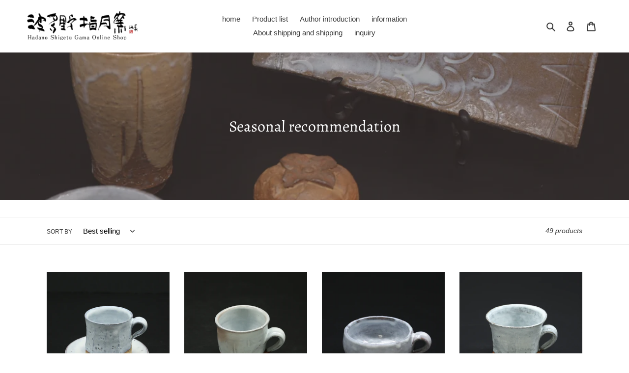

--- FILE ---
content_type: text/html; charset=utf-8
request_url: https://hagiyaki-hadano.myshopify.com/en-us/collections/season
body_size: 25166
content:
<!doctype html>
<html class="no-js" lang="en">
<head>
  <meta charset="utf-8">
  <meta http-equiv="X-UA-Compatible" content="IE=edge,chrome=1">
  <meta name="viewport" content="width=device-width,initial-scale=1">
  <meta name="theme-color" content="#3a3a3a"><link rel="canonical" href="https://hagiyaki-hadano.myshopify.com/en-us/collections/season"><title>Seasonal recommendation
&ndash; 波多野指月窯 オンラインショップ</title><!-- /snippets/social-meta-tags.liquid -->


<meta property="og:site_name" content="波多野指月窯 オンラインショップ">
<meta property="og:url" content="https://hagiyaki-hadano.myshopify.com/en-us/collections/season">
<meta property="og:title" content="Seasonal recommendation">
<meta property="og:type" content="product.group">
<meta property="og:description" content="Online shop of Hagi Yaki Hatano Shigetsu Kiln in Hagi City, Yamaguchi Prefecture">

<meta property="og:image" content="http://hagiyaki-hadano.myshopify.com/cdn/shop/collections/006A1097_1200x1200.jpg?v=1631756210">
<meta property="og:image:secure_url" content="https://hagiyaki-hadano.myshopify.com/cdn/shop/collections/006A1097_1200x1200.jpg?v=1631756210">


<meta name="twitter:card" content="summary_large_image">
<meta name="twitter:title" content="Seasonal recommendation">
<meta name="twitter:description" content="Online shop of Hagi Yaki Hatano Shigetsu Kiln in Hagi City, Yamaguchi Prefecture">


  <link href="//hagiyaki-hadano.myshopify.com/cdn/shop/t/1/assets/theme.scss.css?v=151380141307207322391759260733" rel="stylesheet" type="text/css" media="all" />

  <script>
    var theme = {
      breakpoints: {
        medium: 750,
        large: 990,
        widescreen: 1400
      },
      strings: {
        addToCart: "Add to cart",
        soldOut: "Sold out",
        unavailable: "Unavailable",
        regularPrice: "Regular price",
        salePrice: "Sale price",
        sale: "Sale",
        fromLowestPrice: "from [price]",
        vendor: "Vendor",
        showMore: "Show More",
        showLess: "Show Less",
        searchFor: "Search for",
        addressError: "Error looking up that address",
        addressNoResults: "No results for that address",
        addressQueryLimit: "You have exceeded the Google API usage limit. Consider upgrading to a \u003ca href=\"https:\/\/developers.google.com\/maps\/premium\/usage-limits\"\u003ePremium Plan\u003c\/a\u003e.",
        authError: "There was a problem authenticating your Google Maps account.",
        newWindow: "Opens in a new window.",
        external: "Opens external website.",
        newWindowExternal: "Opens external website in a new window.",
        removeLabel: "Remove [product]",
        update: "Update",
        quantity: "Quantity",
        discountedTotal: "Discounted total",
        regularTotal: "Regular total",
        priceColumn: "See Price column for discount details.",
        quantityMinimumMessage: "Quantity must be 1 or more",
        cartError: "There was an error while updating your cart. Please try again.",
        removedItemMessage: "Removed \u003cspan class=\"cart__removed-product-details\"\u003e([quantity]) [link]\u003c\/span\u003e from your cart.",
        unitPrice: "Unit price",
        unitPriceSeparator: "per",
        oneCartCount: "1 item",
        otherCartCount: "[count] items",
        quantityLabel: "Quantity: [count]",
        products: "Products",
        loading: "Loading",
        number_of_results: "[result_number] of [results_count]",
        number_of_results_found: "[results_count] results found",
        one_result_found: "1 result found"
      },
      moneyFormat: "${{amount}}",
      moneyFormatWithCurrency: "${{amount}} USD",
      settings: {
        predictiveSearchEnabled: true,
        predictiveSearchShowPrice: false,
        predictiveSearchShowVendor: false
      }
    }

    document.documentElement.className = document.documentElement.className.replace('no-js', 'js');
  </script><script src="//hagiyaki-hadano.myshopify.com/cdn/shop/t/1/assets/lazysizes.js?v=94224023136283657951595985154" async="async"></script>
  <script src="//hagiyaki-hadano.myshopify.com/cdn/shop/t/1/assets/vendor.js?v=112622072202233680941595985156" defer="defer"></script>
  <script src="//hagiyaki-hadano.myshopify.com/cdn/shop/t/1/assets/theme.js?v=126118653698740426951595985155" defer="defer"></script>

  <script>window.performance && window.performance.mark && window.performance.mark('shopify.content_for_header.start');</script><meta name="facebook-domain-verification" content="tbzu5x6derkjyirofvdbhczv0p50xo">
<meta id="shopify-digital-wallet" name="shopify-digital-wallet" content="/44548489367/digital_wallets/dialog">
<meta name="shopify-checkout-api-token" content="1046b3ff57abf9e27254b3e03b545f19">
<link rel="alternate" type="application/atom+xml" title="Feed" href="/en-us/collections/season.atom" />
<link rel="next" href="/en-us/collections/season?page=2">
<link rel="alternate" hreflang="x-default" href="https://hagiyaki-hadano.myshopify.com/collections/season">
<link rel="alternate" hreflang="ja" href="https://hagiyaki-hadano.myshopify.com/collections/season">
<link rel="alternate" hreflang="en" href="https://hagiyaki-hadano.myshopify.com/en/collections/season">
<link rel="alternate" hreflang="en-US" href="https://hagiyaki-hadano.myshopify.com/en-us/collections/season">
<link rel="alternate" hreflang="en-GB" href="https://hagiyaki-hadano.myshopify.com/en-gb/collections/season">
<link rel="alternate" hreflang="en-AU" href="https://hagiyaki-hadano.myshopify.com/en-au/collections/season">
<link rel="alternate" hreflang="en-CA" href="https://hagiyaki-hadano.myshopify.com/en-ca/collections/season">
<link rel="alternate" hreflang="fr-CA" href="https://hagiyaki-hadano.myshopify.com/fr-ca/collections/season">
<link rel="alternate" hreflang="en-AX" href="https://hagiyaki-hadano.myshopify.com/en-eu/collections/season">
<link rel="alternate" hreflang="fr-AX" href="https://hagiyaki-hadano.myshopify.com/fr-eu/collections/season">
<link rel="alternate" hreflang="it-AX" href="https://hagiyaki-hadano.myshopify.com/it-eu/collections/season">
<link rel="alternate" hreflang="es-AX" href="https://hagiyaki-hadano.myshopify.com/es-eu/collections/season">
<link rel="alternate" hreflang="de-AX" href="https://hagiyaki-hadano.myshopify.com/de-eu/collections/season">
<link rel="alternate" hreflang="nl-AX" href="https://hagiyaki-hadano.myshopify.com/nl-eu/collections/season">
<link rel="alternate" hreflang="en-AD" href="https://hagiyaki-hadano.myshopify.com/en-eu/collections/season">
<link rel="alternate" hreflang="fr-AD" href="https://hagiyaki-hadano.myshopify.com/fr-eu/collections/season">
<link rel="alternate" hreflang="it-AD" href="https://hagiyaki-hadano.myshopify.com/it-eu/collections/season">
<link rel="alternate" hreflang="es-AD" href="https://hagiyaki-hadano.myshopify.com/es-eu/collections/season">
<link rel="alternate" hreflang="de-AD" href="https://hagiyaki-hadano.myshopify.com/de-eu/collections/season">
<link rel="alternate" hreflang="nl-AD" href="https://hagiyaki-hadano.myshopify.com/nl-eu/collections/season">
<link rel="alternate" hreflang="en-AT" href="https://hagiyaki-hadano.myshopify.com/en-eu/collections/season">
<link rel="alternate" hreflang="fr-AT" href="https://hagiyaki-hadano.myshopify.com/fr-eu/collections/season">
<link rel="alternate" hreflang="it-AT" href="https://hagiyaki-hadano.myshopify.com/it-eu/collections/season">
<link rel="alternate" hreflang="es-AT" href="https://hagiyaki-hadano.myshopify.com/es-eu/collections/season">
<link rel="alternate" hreflang="de-AT" href="https://hagiyaki-hadano.myshopify.com/de-eu/collections/season">
<link rel="alternate" hreflang="nl-AT" href="https://hagiyaki-hadano.myshopify.com/nl-eu/collections/season">
<link rel="alternate" hreflang="en-BE" href="https://hagiyaki-hadano.myshopify.com/en-eu/collections/season">
<link rel="alternate" hreflang="fr-BE" href="https://hagiyaki-hadano.myshopify.com/fr-eu/collections/season">
<link rel="alternate" hreflang="it-BE" href="https://hagiyaki-hadano.myshopify.com/it-eu/collections/season">
<link rel="alternate" hreflang="es-BE" href="https://hagiyaki-hadano.myshopify.com/es-eu/collections/season">
<link rel="alternate" hreflang="de-BE" href="https://hagiyaki-hadano.myshopify.com/de-eu/collections/season">
<link rel="alternate" hreflang="nl-BE" href="https://hagiyaki-hadano.myshopify.com/nl-eu/collections/season">
<link rel="alternate" hreflang="en-CY" href="https://hagiyaki-hadano.myshopify.com/en-eu/collections/season">
<link rel="alternate" hreflang="fr-CY" href="https://hagiyaki-hadano.myshopify.com/fr-eu/collections/season">
<link rel="alternate" hreflang="it-CY" href="https://hagiyaki-hadano.myshopify.com/it-eu/collections/season">
<link rel="alternate" hreflang="es-CY" href="https://hagiyaki-hadano.myshopify.com/es-eu/collections/season">
<link rel="alternate" hreflang="de-CY" href="https://hagiyaki-hadano.myshopify.com/de-eu/collections/season">
<link rel="alternate" hreflang="nl-CY" href="https://hagiyaki-hadano.myshopify.com/nl-eu/collections/season">
<link rel="alternate" hreflang="en-EE" href="https://hagiyaki-hadano.myshopify.com/en-eu/collections/season">
<link rel="alternate" hreflang="fr-EE" href="https://hagiyaki-hadano.myshopify.com/fr-eu/collections/season">
<link rel="alternate" hreflang="it-EE" href="https://hagiyaki-hadano.myshopify.com/it-eu/collections/season">
<link rel="alternate" hreflang="es-EE" href="https://hagiyaki-hadano.myshopify.com/es-eu/collections/season">
<link rel="alternate" hreflang="de-EE" href="https://hagiyaki-hadano.myshopify.com/de-eu/collections/season">
<link rel="alternate" hreflang="nl-EE" href="https://hagiyaki-hadano.myshopify.com/nl-eu/collections/season">
<link rel="alternate" hreflang="en-FI" href="https://hagiyaki-hadano.myshopify.com/en-eu/collections/season">
<link rel="alternate" hreflang="fr-FI" href="https://hagiyaki-hadano.myshopify.com/fr-eu/collections/season">
<link rel="alternate" hreflang="it-FI" href="https://hagiyaki-hadano.myshopify.com/it-eu/collections/season">
<link rel="alternate" hreflang="es-FI" href="https://hagiyaki-hadano.myshopify.com/es-eu/collections/season">
<link rel="alternate" hreflang="de-FI" href="https://hagiyaki-hadano.myshopify.com/de-eu/collections/season">
<link rel="alternate" hreflang="nl-FI" href="https://hagiyaki-hadano.myshopify.com/nl-eu/collections/season">
<link rel="alternate" hreflang="en-FR" href="https://hagiyaki-hadano.myshopify.com/en-eu/collections/season">
<link rel="alternate" hreflang="fr-FR" href="https://hagiyaki-hadano.myshopify.com/fr-eu/collections/season">
<link rel="alternate" hreflang="it-FR" href="https://hagiyaki-hadano.myshopify.com/it-eu/collections/season">
<link rel="alternate" hreflang="es-FR" href="https://hagiyaki-hadano.myshopify.com/es-eu/collections/season">
<link rel="alternate" hreflang="de-FR" href="https://hagiyaki-hadano.myshopify.com/de-eu/collections/season">
<link rel="alternate" hreflang="nl-FR" href="https://hagiyaki-hadano.myshopify.com/nl-eu/collections/season">
<link rel="alternate" hreflang="en-GF" href="https://hagiyaki-hadano.myshopify.com/en-eu/collections/season">
<link rel="alternate" hreflang="fr-GF" href="https://hagiyaki-hadano.myshopify.com/fr-eu/collections/season">
<link rel="alternate" hreflang="it-GF" href="https://hagiyaki-hadano.myshopify.com/it-eu/collections/season">
<link rel="alternate" hreflang="es-GF" href="https://hagiyaki-hadano.myshopify.com/es-eu/collections/season">
<link rel="alternate" hreflang="de-GF" href="https://hagiyaki-hadano.myshopify.com/de-eu/collections/season">
<link rel="alternate" hreflang="nl-GF" href="https://hagiyaki-hadano.myshopify.com/nl-eu/collections/season">
<link rel="alternate" hreflang="en-TF" href="https://hagiyaki-hadano.myshopify.com/en-eu/collections/season">
<link rel="alternate" hreflang="fr-TF" href="https://hagiyaki-hadano.myshopify.com/fr-eu/collections/season">
<link rel="alternate" hreflang="it-TF" href="https://hagiyaki-hadano.myshopify.com/it-eu/collections/season">
<link rel="alternate" hreflang="es-TF" href="https://hagiyaki-hadano.myshopify.com/es-eu/collections/season">
<link rel="alternate" hreflang="de-TF" href="https://hagiyaki-hadano.myshopify.com/de-eu/collections/season">
<link rel="alternate" hreflang="nl-TF" href="https://hagiyaki-hadano.myshopify.com/nl-eu/collections/season">
<link rel="alternate" hreflang="en-DE" href="https://hagiyaki-hadano.myshopify.com/en-eu/collections/season">
<link rel="alternate" hreflang="fr-DE" href="https://hagiyaki-hadano.myshopify.com/fr-eu/collections/season">
<link rel="alternate" hreflang="it-DE" href="https://hagiyaki-hadano.myshopify.com/it-eu/collections/season">
<link rel="alternate" hreflang="es-DE" href="https://hagiyaki-hadano.myshopify.com/es-eu/collections/season">
<link rel="alternate" hreflang="de-DE" href="https://hagiyaki-hadano.myshopify.com/de-eu/collections/season">
<link rel="alternate" hreflang="nl-DE" href="https://hagiyaki-hadano.myshopify.com/nl-eu/collections/season">
<link rel="alternate" hreflang="en-GR" href="https://hagiyaki-hadano.myshopify.com/en-eu/collections/season">
<link rel="alternate" hreflang="fr-GR" href="https://hagiyaki-hadano.myshopify.com/fr-eu/collections/season">
<link rel="alternate" hreflang="it-GR" href="https://hagiyaki-hadano.myshopify.com/it-eu/collections/season">
<link rel="alternate" hreflang="es-GR" href="https://hagiyaki-hadano.myshopify.com/es-eu/collections/season">
<link rel="alternate" hreflang="de-GR" href="https://hagiyaki-hadano.myshopify.com/de-eu/collections/season">
<link rel="alternate" hreflang="nl-GR" href="https://hagiyaki-hadano.myshopify.com/nl-eu/collections/season">
<link rel="alternate" hreflang="en-GP" href="https://hagiyaki-hadano.myshopify.com/en-eu/collections/season">
<link rel="alternate" hreflang="fr-GP" href="https://hagiyaki-hadano.myshopify.com/fr-eu/collections/season">
<link rel="alternate" hreflang="it-GP" href="https://hagiyaki-hadano.myshopify.com/it-eu/collections/season">
<link rel="alternate" hreflang="es-GP" href="https://hagiyaki-hadano.myshopify.com/es-eu/collections/season">
<link rel="alternate" hreflang="de-GP" href="https://hagiyaki-hadano.myshopify.com/de-eu/collections/season">
<link rel="alternate" hreflang="nl-GP" href="https://hagiyaki-hadano.myshopify.com/nl-eu/collections/season">
<link rel="alternate" hreflang="en-VA" href="https://hagiyaki-hadano.myshopify.com/en-eu/collections/season">
<link rel="alternate" hreflang="fr-VA" href="https://hagiyaki-hadano.myshopify.com/fr-eu/collections/season">
<link rel="alternate" hreflang="it-VA" href="https://hagiyaki-hadano.myshopify.com/it-eu/collections/season">
<link rel="alternate" hreflang="es-VA" href="https://hagiyaki-hadano.myshopify.com/es-eu/collections/season">
<link rel="alternate" hreflang="de-VA" href="https://hagiyaki-hadano.myshopify.com/de-eu/collections/season">
<link rel="alternate" hreflang="nl-VA" href="https://hagiyaki-hadano.myshopify.com/nl-eu/collections/season">
<link rel="alternate" hreflang="en-IE" href="https://hagiyaki-hadano.myshopify.com/en-eu/collections/season">
<link rel="alternate" hreflang="fr-IE" href="https://hagiyaki-hadano.myshopify.com/fr-eu/collections/season">
<link rel="alternate" hreflang="it-IE" href="https://hagiyaki-hadano.myshopify.com/it-eu/collections/season">
<link rel="alternate" hreflang="es-IE" href="https://hagiyaki-hadano.myshopify.com/es-eu/collections/season">
<link rel="alternate" hreflang="de-IE" href="https://hagiyaki-hadano.myshopify.com/de-eu/collections/season">
<link rel="alternate" hreflang="nl-IE" href="https://hagiyaki-hadano.myshopify.com/nl-eu/collections/season">
<link rel="alternate" hreflang="en-IT" href="https://hagiyaki-hadano.myshopify.com/en-eu/collections/season">
<link rel="alternate" hreflang="fr-IT" href="https://hagiyaki-hadano.myshopify.com/fr-eu/collections/season">
<link rel="alternate" hreflang="it-IT" href="https://hagiyaki-hadano.myshopify.com/it-eu/collections/season">
<link rel="alternate" hreflang="es-IT" href="https://hagiyaki-hadano.myshopify.com/es-eu/collections/season">
<link rel="alternate" hreflang="de-IT" href="https://hagiyaki-hadano.myshopify.com/de-eu/collections/season">
<link rel="alternate" hreflang="nl-IT" href="https://hagiyaki-hadano.myshopify.com/nl-eu/collections/season">
<link rel="alternate" hreflang="en-XK" href="https://hagiyaki-hadano.myshopify.com/en-eu/collections/season">
<link rel="alternate" hreflang="fr-XK" href="https://hagiyaki-hadano.myshopify.com/fr-eu/collections/season">
<link rel="alternate" hreflang="it-XK" href="https://hagiyaki-hadano.myshopify.com/it-eu/collections/season">
<link rel="alternate" hreflang="es-XK" href="https://hagiyaki-hadano.myshopify.com/es-eu/collections/season">
<link rel="alternate" hreflang="de-XK" href="https://hagiyaki-hadano.myshopify.com/de-eu/collections/season">
<link rel="alternate" hreflang="nl-XK" href="https://hagiyaki-hadano.myshopify.com/nl-eu/collections/season">
<link rel="alternate" hreflang="en-LV" href="https://hagiyaki-hadano.myshopify.com/en-eu/collections/season">
<link rel="alternate" hreflang="fr-LV" href="https://hagiyaki-hadano.myshopify.com/fr-eu/collections/season">
<link rel="alternate" hreflang="it-LV" href="https://hagiyaki-hadano.myshopify.com/it-eu/collections/season">
<link rel="alternate" hreflang="es-LV" href="https://hagiyaki-hadano.myshopify.com/es-eu/collections/season">
<link rel="alternate" hreflang="de-LV" href="https://hagiyaki-hadano.myshopify.com/de-eu/collections/season">
<link rel="alternate" hreflang="nl-LV" href="https://hagiyaki-hadano.myshopify.com/nl-eu/collections/season">
<link rel="alternate" hreflang="en-LT" href="https://hagiyaki-hadano.myshopify.com/en-eu/collections/season">
<link rel="alternate" hreflang="fr-LT" href="https://hagiyaki-hadano.myshopify.com/fr-eu/collections/season">
<link rel="alternate" hreflang="it-LT" href="https://hagiyaki-hadano.myshopify.com/it-eu/collections/season">
<link rel="alternate" hreflang="es-LT" href="https://hagiyaki-hadano.myshopify.com/es-eu/collections/season">
<link rel="alternate" hreflang="de-LT" href="https://hagiyaki-hadano.myshopify.com/de-eu/collections/season">
<link rel="alternate" hreflang="nl-LT" href="https://hagiyaki-hadano.myshopify.com/nl-eu/collections/season">
<link rel="alternate" hreflang="en-LU" href="https://hagiyaki-hadano.myshopify.com/en-eu/collections/season">
<link rel="alternate" hreflang="fr-LU" href="https://hagiyaki-hadano.myshopify.com/fr-eu/collections/season">
<link rel="alternate" hreflang="it-LU" href="https://hagiyaki-hadano.myshopify.com/it-eu/collections/season">
<link rel="alternate" hreflang="es-LU" href="https://hagiyaki-hadano.myshopify.com/es-eu/collections/season">
<link rel="alternate" hreflang="de-LU" href="https://hagiyaki-hadano.myshopify.com/de-eu/collections/season">
<link rel="alternate" hreflang="nl-LU" href="https://hagiyaki-hadano.myshopify.com/nl-eu/collections/season">
<link rel="alternate" hreflang="en-MT" href="https://hagiyaki-hadano.myshopify.com/en-eu/collections/season">
<link rel="alternate" hreflang="fr-MT" href="https://hagiyaki-hadano.myshopify.com/fr-eu/collections/season">
<link rel="alternate" hreflang="it-MT" href="https://hagiyaki-hadano.myshopify.com/it-eu/collections/season">
<link rel="alternate" hreflang="es-MT" href="https://hagiyaki-hadano.myshopify.com/es-eu/collections/season">
<link rel="alternate" hreflang="de-MT" href="https://hagiyaki-hadano.myshopify.com/de-eu/collections/season">
<link rel="alternate" hreflang="nl-MT" href="https://hagiyaki-hadano.myshopify.com/nl-eu/collections/season">
<link rel="alternate" hreflang="en-MQ" href="https://hagiyaki-hadano.myshopify.com/en-eu/collections/season">
<link rel="alternate" hreflang="fr-MQ" href="https://hagiyaki-hadano.myshopify.com/fr-eu/collections/season">
<link rel="alternate" hreflang="it-MQ" href="https://hagiyaki-hadano.myshopify.com/it-eu/collections/season">
<link rel="alternate" hreflang="es-MQ" href="https://hagiyaki-hadano.myshopify.com/es-eu/collections/season">
<link rel="alternate" hreflang="de-MQ" href="https://hagiyaki-hadano.myshopify.com/de-eu/collections/season">
<link rel="alternate" hreflang="nl-MQ" href="https://hagiyaki-hadano.myshopify.com/nl-eu/collections/season">
<link rel="alternate" hreflang="en-YT" href="https://hagiyaki-hadano.myshopify.com/en-eu/collections/season">
<link rel="alternate" hreflang="fr-YT" href="https://hagiyaki-hadano.myshopify.com/fr-eu/collections/season">
<link rel="alternate" hreflang="it-YT" href="https://hagiyaki-hadano.myshopify.com/it-eu/collections/season">
<link rel="alternate" hreflang="es-YT" href="https://hagiyaki-hadano.myshopify.com/es-eu/collections/season">
<link rel="alternate" hreflang="de-YT" href="https://hagiyaki-hadano.myshopify.com/de-eu/collections/season">
<link rel="alternate" hreflang="nl-YT" href="https://hagiyaki-hadano.myshopify.com/nl-eu/collections/season">
<link rel="alternate" hreflang="en-MC" href="https://hagiyaki-hadano.myshopify.com/en-eu/collections/season">
<link rel="alternate" hreflang="fr-MC" href="https://hagiyaki-hadano.myshopify.com/fr-eu/collections/season">
<link rel="alternate" hreflang="it-MC" href="https://hagiyaki-hadano.myshopify.com/it-eu/collections/season">
<link rel="alternate" hreflang="es-MC" href="https://hagiyaki-hadano.myshopify.com/es-eu/collections/season">
<link rel="alternate" hreflang="de-MC" href="https://hagiyaki-hadano.myshopify.com/de-eu/collections/season">
<link rel="alternate" hreflang="nl-MC" href="https://hagiyaki-hadano.myshopify.com/nl-eu/collections/season">
<link rel="alternate" hreflang="en-ME" href="https://hagiyaki-hadano.myshopify.com/en-eu/collections/season">
<link rel="alternate" hreflang="fr-ME" href="https://hagiyaki-hadano.myshopify.com/fr-eu/collections/season">
<link rel="alternate" hreflang="it-ME" href="https://hagiyaki-hadano.myshopify.com/it-eu/collections/season">
<link rel="alternate" hreflang="es-ME" href="https://hagiyaki-hadano.myshopify.com/es-eu/collections/season">
<link rel="alternate" hreflang="de-ME" href="https://hagiyaki-hadano.myshopify.com/de-eu/collections/season">
<link rel="alternate" hreflang="nl-ME" href="https://hagiyaki-hadano.myshopify.com/nl-eu/collections/season">
<link rel="alternate" hreflang="en-NL" href="https://hagiyaki-hadano.myshopify.com/en-eu/collections/season">
<link rel="alternate" hreflang="fr-NL" href="https://hagiyaki-hadano.myshopify.com/fr-eu/collections/season">
<link rel="alternate" hreflang="it-NL" href="https://hagiyaki-hadano.myshopify.com/it-eu/collections/season">
<link rel="alternate" hreflang="es-NL" href="https://hagiyaki-hadano.myshopify.com/es-eu/collections/season">
<link rel="alternate" hreflang="de-NL" href="https://hagiyaki-hadano.myshopify.com/de-eu/collections/season">
<link rel="alternate" hreflang="nl-NL" href="https://hagiyaki-hadano.myshopify.com/nl-eu/collections/season">
<link rel="alternate" hreflang="en-PT" href="https://hagiyaki-hadano.myshopify.com/en-eu/collections/season">
<link rel="alternate" hreflang="fr-PT" href="https://hagiyaki-hadano.myshopify.com/fr-eu/collections/season">
<link rel="alternate" hreflang="it-PT" href="https://hagiyaki-hadano.myshopify.com/it-eu/collections/season">
<link rel="alternate" hreflang="es-PT" href="https://hagiyaki-hadano.myshopify.com/es-eu/collections/season">
<link rel="alternate" hreflang="de-PT" href="https://hagiyaki-hadano.myshopify.com/de-eu/collections/season">
<link rel="alternate" hreflang="nl-PT" href="https://hagiyaki-hadano.myshopify.com/nl-eu/collections/season">
<link rel="alternate" hreflang="en-RE" href="https://hagiyaki-hadano.myshopify.com/en-eu/collections/season">
<link rel="alternate" hreflang="fr-RE" href="https://hagiyaki-hadano.myshopify.com/fr-eu/collections/season">
<link rel="alternate" hreflang="it-RE" href="https://hagiyaki-hadano.myshopify.com/it-eu/collections/season">
<link rel="alternate" hreflang="es-RE" href="https://hagiyaki-hadano.myshopify.com/es-eu/collections/season">
<link rel="alternate" hreflang="de-RE" href="https://hagiyaki-hadano.myshopify.com/de-eu/collections/season">
<link rel="alternate" hreflang="nl-RE" href="https://hagiyaki-hadano.myshopify.com/nl-eu/collections/season">
<link rel="alternate" hreflang="en-BL" href="https://hagiyaki-hadano.myshopify.com/en-eu/collections/season">
<link rel="alternate" hreflang="fr-BL" href="https://hagiyaki-hadano.myshopify.com/fr-eu/collections/season">
<link rel="alternate" hreflang="it-BL" href="https://hagiyaki-hadano.myshopify.com/it-eu/collections/season">
<link rel="alternate" hreflang="es-BL" href="https://hagiyaki-hadano.myshopify.com/es-eu/collections/season">
<link rel="alternate" hreflang="de-BL" href="https://hagiyaki-hadano.myshopify.com/de-eu/collections/season">
<link rel="alternate" hreflang="nl-BL" href="https://hagiyaki-hadano.myshopify.com/nl-eu/collections/season">
<link rel="alternate" hreflang="en-MF" href="https://hagiyaki-hadano.myshopify.com/en-eu/collections/season">
<link rel="alternate" hreflang="fr-MF" href="https://hagiyaki-hadano.myshopify.com/fr-eu/collections/season">
<link rel="alternate" hreflang="it-MF" href="https://hagiyaki-hadano.myshopify.com/it-eu/collections/season">
<link rel="alternate" hreflang="es-MF" href="https://hagiyaki-hadano.myshopify.com/es-eu/collections/season">
<link rel="alternate" hreflang="de-MF" href="https://hagiyaki-hadano.myshopify.com/de-eu/collections/season">
<link rel="alternate" hreflang="nl-MF" href="https://hagiyaki-hadano.myshopify.com/nl-eu/collections/season">
<link rel="alternate" hreflang="en-PM" href="https://hagiyaki-hadano.myshopify.com/en-eu/collections/season">
<link rel="alternate" hreflang="fr-PM" href="https://hagiyaki-hadano.myshopify.com/fr-eu/collections/season">
<link rel="alternate" hreflang="it-PM" href="https://hagiyaki-hadano.myshopify.com/it-eu/collections/season">
<link rel="alternate" hreflang="es-PM" href="https://hagiyaki-hadano.myshopify.com/es-eu/collections/season">
<link rel="alternate" hreflang="de-PM" href="https://hagiyaki-hadano.myshopify.com/de-eu/collections/season">
<link rel="alternate" hreflang="nl-PM" href="https://hagiyaki-hadano.myshopify.com/nl-eu/collections/season">
<link rel="alternate" hreflang="en-SM" href="https://hagiyaki-hadano.myshopify.com/en-eu/collections/season">
<link rel="alternate" hreflang="fr-SM" href="https://hagiyaki-hadano.myshopify.com/fr-eu/collections/season">
<link rel="alternate" hreflang="it-SM" href="https://hagiyaki-hadano.myshopify.com/it-eu/collections/season">
<link rel="alternate" hreflang="es-SM" href="https://hagiyaki-hadano.myshopify.com/es-eu/collections/season">
<link rel="alternate" hreflang="de-SM" href="https://hagiyaki-hadano.myshopify.com/de-eu/collections/season">
<link rel="alternate" hreflang="nl-SM" href="https://hagiyaki-hadano.myshopify.com/nl-eu/collections/season">
<link rel="alternate" hreflang="en-SK" href="https://hagiyaki-hadano.myshopify.com/en-eu/collections/season">
<link rel="alternate" hreflang="fr-SK" href="https://hagiyaki-hadano.myshopify.com/fr-eu/collections/season">
<link rel="alternate" hreflang="it-SK" href="https://hagiyaki-hadano.myshopify.com/it-eu/collections/season">
<link rel="alternate" hreflang="es-SK" href="https://hagiyaki-hadano.myshopify.com/es-eu/collections/season">
<link rel="alternate" hreflang="de-SK" href="https://hagiyaki-hadano.myshopify.com/de-eu/collections/season">
<link rel="alternate" hreflang="nl-SK" href="https://hagiyaki-hadano.myshopify.com/nl-eu/collections/season">
<link rel="alternate" hreflang="en-SI" href="https://hagiyaki-hadano.myshopify.com/en-eu/collections/season">
<link rel="alternate" hreflang="fr-SI" href="https://hagiyaki-hadano.myshopify.com/fr-eu/collections/season">
<link rel="alternate" hreflang="it-SI" href="https://hagiyaki-hadano.myshopify.com/it-eu/collections/season">
<link rel="alternate" hreflang="es-SI" href="https://hagiyaki-hadano.myshopify.com/es-eu/collections/season">
<link rel="alternate" hreflang="de-SI" href="https://hagiyaki-hadano.myshopify.com/de-eu/collections/season">
<link rel="alternate" hreflang="nl-SI" href="https://hagiyaki-hadano.myshopify.com/nl-eu/collections/season">
<link rel="alternate" hreflang="en-ES" href="https://hagiyaki-hadano.myshopify.com/en-eu/collections/season">
<link rel="alternate" hreflang="fr-ES" href="https://hagiyaki-hadano.myshopify.com/fr-eu/collections/season">
<link rel="alternate" hreflang="it-ES" href="https://hagiyaki-hadano.myshopify.com/it-eu/collections/season">
<link rel="alternate" hreflang="es-ES" href="https://hagiyaki-hadano.myshopify.com/es-eu/collections/season">
<link rel="alternate" hreflang="de-ES" href="https://hagiyaki-hadano.myshopify.com/de-eu/collections/season">
<link rel="alternate" hreflang="nl-ES" href="https://hagiyaki-hadano.myshopify.com/nl-eu/collections/season">
<link rel="alternate" hreflang="zh-Hans-CN" href="https://hagiyaki-hadano.myshopify.com/zh-cn/collections/season">
<link rel="alternate" hreflang="en-CN" href="https://hagiyaki-hadano.myshopify.com/en-cn/collections/season">
<link rel="alternate" hreflang="ko-KR" href="https://hagiyaki-hadano.myshopify.com/ko-kr/collections/season">
<link rel="alternate" hreflang="en-KR" href="https://hagiyaki-hadano.myshopify.com/en-kr/collections/season">
<link rel="alternate" type="application/json+oembed" href="https://hagiyaki-hadano.myshopify.com/en-us/collections/season.oembed">
<script async="async" src="/checkouts/internal/preloads.js?locale=en-US"></script>
<script id="apple-pay-shop-capabilities" type="application/json">{"shopId":44548489367,"countryCode":"JP","currencyCode":"USD","merchantCapabilities":["supports3DS"],"merchantId":"gid:\/\/shopify\/Shop\/44548489367","merchantName":"波多野指月窯 オンラインショップ","requiredBillingContactFields":["postalAddress","email"],"requiredShippingContactFields":["postalAddress","email"],"shippingType":"shipping","supportedNetworks":["visa","masterCard","amex","jcb","discover"],"total":{"type":"pending","label":"波多野指月窯 オンラインショップ","amount":"1.00"},"shopifyPaymentsEnabled":true,"supportsSubscriptions":true}</script>
<script id="shopify-features" type="application/json">{"accessToken":"1046b3ff57abf9e27254b3e03b545f19","betas":["rich-media-storefront-analytics"],"domain":"hagiyaki-hadano.myshopify.com","predictiveSearch":false,"shopId":44548489367,"locale":"en"}</script>
<script>var Shopify = Shopify || {};
Shopify.shop = "hagiyaki-hadano.myshopify.com";
Shopify.locale = "en";
Shopify.currency = {"active":"USD","rate":"0.0064588848"};
Shopify.country = "US";
Shopify.theme = {"name":"メインテーマ","id":106744316055,"schema_name":"Debut","schema_version":"17.0.0","theme_store_id":796,"role":"main"};
Shopify.theme.handle = "null";
Shopify.theme.style = {"id":null,"handle":null};
Shopify.cdnHost = "hagiyaki-hadano.myshopify.com/cdn";
Shopify.routes = Shopify.routes || {};
Shopify.routes.root = "/en-us/";</script>
<script type="module">!function(o){(o.Shopify=o.Shopify||{}).modules=!0}(window);</script>
<script>!function(o){function n(){var o=[];function n(){o.push(Array.prototype.slice.apply(arguments))}return n.q=o,n}var t=o.Shopify=o.Shopify||{};t.loadFeatures=n(),t.autoloadFeatures=n()}(window);</script>
<script id="shop-js-analytics" type="application/json">{"pageType":"collection"}</script>
<script defer="defer" async type="module" src="//hagiyaki-hadano.myshopify.com/cdn/shopifycloud/shop-js/modules/v2/client.init-shop-cart-sync_BdyHc3Nr.en.esm.js"></script>
<script defer="defer" async type="module" src="//hagiyaki-hadano.myshopify.com/cdn/shopifycloud/shop-js/modules/v2/chunk.common_Daul8nwZ.esm.js"></script>
<script type="module">
  await import("//hagiyaki-hadano.myshopify.com/cdn/shopifycloud/shop-js/modules/v2/client.init-shop-cart-sync_BdyHc3Nr.en.esm.js");
await import("//hagiyaki-hadano.myshopify.com/cdn/shopifycloud/shop-js/modules/v2/chunk.common_Daul8nwZ.esm.js");

  window.Shopify.SignInWithShop?.initShopCartSync?.({"fedCMEnabled":true,"windoidEnabled":true});

</script>
<script>(function() {
  var isLoaded = false;
  function asyncLoad() {
    if (isLoaded) return;
    isLoaded = true;
    var urls = ["https:\/\/gtranslate.io\/shopify\/gtranslate.js?shop=hagiyaki-hadano.myshopify.com"];
    for (var i = 0; i < urls.length; i++) {
      var s = document.createElement('script');
      s.type = 'text/javascript';
      s.async = true;
      s.src = urls[i];
      var x = document.getElementsByTagName('script')[0];
      x.parentNode.insertBefore(s, x);
    }
  };
  if(window.attachEvent) {
    window.attachEvent('onload', asyncLoad);
  } else {
    window.addEventListener('load', asyncLoad, false);
  }
})();</script>
<script id="__st">var __st={"a":44548489367,"offset":32400,"reqid":"284aca39-6d86-4d74-9407-8cdde3c523aa-1768998512","pageurl":"hagiyaki-hadano.myshopify.com\/en-us\/collections\/season","u":"e4b2922504df","p":"collection","rtyp":"collection","rid":277160689815};</script>
<script>window.ShopifyPaypalV4VisibilityTracking = true;</script>
<script id="captcha-bootstrap">!function(){'use strict';const t='contact',e='account',n='new_comment',o=[[t,t],['blogs',n],['comments',n],[t,'customer']],c=[[e,'customer_login'],[e,'guest_login'],[e,'recover_customer_password'],[e,'create_customer']],r=t=>t.map((([t,e])=>`form[action*='/${t}']:not([data-nocaptcha='true']) input[name='form_type'][value='${e}']`)).join(','),a=t=>()=>t?[...document.querySelectorAll(t)].map((t=>t.form)):[];function s(){const t=[...o],e=r(t);return a(e)}const i='password',u='form_key',d=['recaptcha-v3-token','g-recaptcha-response','h-captcha-response',i],f=()=>{try{return window.sessionStorage}catch{return}},m='__shopify_v',_=t=>t.elements[u];function p(t,e,n=!1){try{const o=window.sessionStorage,c=JSON.parse(o.getItem(e)),{data:r}=function(t){const{data:e,action:n}=t;return t[m]||n?{data:e,action:n}:{data:t,action:n}}(c);for(const[e,n]of Object.entries(r))t.elements[e]&&(t.elements[e].value=n);n&&o.removeItem(e)}catch(o){console.error('form repopulation failed',{error:o})}}const l='form_type',E='cptcha';function T(t){t.dataset[E]=!0}const w=window,h=w.document,L='Shopify',v='ce_forms',y='captcha';let A=!1;((t,e)=>{const n=(g='f06e6c50-85a8-45c8-87d0-21a2b65856fe',I='https://cdn.shopify.com/shopifycloud/storefront-forms-hcaptcha/ce_storefront_forms_captcha_hcaptcha.v1.5.2.iife.js',D={infoText:'Protected by hCaptcha',privacyText:'Privacy',termsText:'Terms'},(t,e,n)=>{const o=w[L][v],c=o.bindForm;if(c)return c(t,g,e,D).then(n);var r;o.q.push([[t,g,e,D],n]),r=I,A||(h.body.append(Object.assign(h.createElement('script'),{id:'captcha-provider',async:!0,src:r})),A=!0)});var g,I,D;w[L]=w[L]||{},w[L][v]=w[L][v]||{},w[L][v].q=[],w[L][y]=w[L][y]||{},w[L][y].protect=function(t,e){n(t,void 0,e),T(t)},Object.freeze(w[L][y]),function(t,e,n,w,h,L){const[v,y,A,g]=function(t,e,n){const i=e?o:[],u=t?c:[],d=[...i,...u],f=r(d),m=r(i),_=r(d.filter((([t,e])=>n.includes(e))));return[a(f),a(m),a(_),s()]}(w,h,L),I=t=>{const e=t.target;return e instanceof HTMLFormElement?e:e&&e.form},D=t=>v().includes(t);t.addEventListener('submit',(t=>{const e=I(t);if(!e)return;const n=D(e)&&!e.dataset.hcaptchaBound&&!e.dataset.recaptchaBound,o=_(e),c=g().includes(e)&&(!o||!o.value);(n||c)&&t.preventDefault(),c&&!n&&(function(t){try{if(!f())return;!function(t){const e=f();if(!e)return;const n=_(t);if(!n)return;const o=n.value;o&&e.removeItem(o)}(t);const e=Array.from(Array(32),(()=>Math.random().toString(36)[2])).join('');!function(t,e){_(t)||t.append(Object.assign(document.createElement('input'),{type:'hidden',name:u})),t.elements[u].value=e}(t,e),function(t,e){const n=f();if(!n)return;const o=[...t.querySelectorAll(`input[type='${i}']`)].map((({name:t})=>t)),c=[...d,...o],r={};for(const[a,s]of new FormData(t).entries())c.includes(a)||(r[a]=s);n.setItem(e,JSON.stringify({[m]:1,action:t.action,data:r}))}(t,e)}catch(e){console.error('failed to persist form',e)}}(e),e.submit())}));const S=(t,e)=>{t&&!t.dataset[E]&&(n(t,e.some((e=>e===t))),T(t))};for(const o of['focusin','change'])t.addEventListener(o,(t=>{const e=I(t);D(e)&&S(e,y())}));const B=e.get('form_key'),M=e.get(l),P=B&&M;t.addEventListener('DOMContentLoaded',(()=>{const t=y();if(P)for(const e of t)e.elements[l].value===M&&p(e,B);[...new Set([...A(),...v().filter((t=>'true'===t.dataset.shopifyCaptcha))])].forEach((e=>S(e,t)))}))}(h,new URLSearchParams(w.location.search),n,t,e,['guest_login'])})(!0,!0)}();</script>
<script integrity="sha256-4kQ18oKyAcykRKYeNunJcIwy7WH5gtpwJnB7kiuLZ1E=" data-source-attribution="shopify.loadfeatures" defer="defer" src="//hagiyaki-hadano.myshopify.com/cdn/shopifycloud/storefront/assets/storefront/load_feature-a0a9edcb.js" crossorigin="anonymous"></script>
<script data-source-attribution="shopify.dynamic_checkout.dynamic.init">var Shopify=Shopify||{};Shopify.PaymentButton=Shopify.PaymentButton||{isStorefrontPortableWallets:!0,init:function(){window.Shopify.PaymentButton.init=function(){};var t=document.createElement("script");t.src="https://hagiyaki-hadano.myshopify.com/cdn/shopifycloud/portable-wallets/latest/portable-wallets.en.js",t.type="module",document.head.appendChild(t)}};
</script>
<script data-source-attribution="shopify.dynamic_checkout.buyer_consent">
  function portableWalletsHideBuyerConsent(e){var t=document.getElementById("shopify-buyer-consent"),n=document.getElementById("shopify-subscription-policy-button");t&&n&&(t.classList.add("hidden"),t.setAttribute("aria-hidden","true"),n.removeEventListener("click",e))}function portableWalletsShowBuyerConsent(e){var t=document.getElementById("shopify-buyer-consent"),n=document.getElementById("shopify-subscription-policy-button");t&&n&&(t.classList.remove("hidden"),t.removeAttribute("aria-hidden"),n.addEventListener("click",e))}window.Shopify?.PaymentButton&&(window.Shopify.PaymentButton.hideBuyerConsent=portableWalletsHideBuyerConsent,window.Shopify.PaymentButton.showBuyerConsent=portableWalletsShowBuyerConsent);
</script>
<script data-source-attribution="shopify.dynamic_checkout.cart.bootstrap">document.addEventListener("DOMContentLoaded",(function(){function t(){return document.querySelector("shopify-accelerated-checkout-cart, shopify-accelerated-checkout")}if(t())Shopify.PaymentButton.init();else{new MutationObserver((function(e,n){t()&&(Shopify.PaymentButton.init(),n.disconnect())})).observe(document.body,{childList:!0,subtree:!0})}}));
</script>
<link id="shopify-accelerated-checkout-styles" rel="stylesheet" media="screen" href="https://hagiyaki-hadano.myshopify.com/cdn/shopifycloud/portable-wallets/latest/accelerated-checkout-backwards-compat.css" crossorigin="anonymous">
<style id="shopify-accelerated-checkout-cart">
        #shopify-buyer-consent {
  margin-top: 1em;
  display: inline-block;
  width: 100%;
}

#shopify-buyer-consent.hidden {
  display: none;
}

#shopify-subscription-policy-button {
  background: none;
  border: none;
  padding: 0;
  text-decoration: underline;
  font-size: inherit;
  cursor: pointer;
}

#shopify-subscription-policy-button::before {
  box-shadow: none;
}

      </style>

<script>window.performance && window.performance.mark && window.performance.mark('shopify.content_for_header.end');</script>
 

<script>window.__pagefly_analytics_settings__ = {"acceptTracking":false};</script>
 

<link href="https://monorail-edge.shopifysvc.com" rel="dns-prefetch">
<script>(function(){if ("sendBeacon" in navigator && "performance" in window) {try {var session_token_from_headers = performance.getEntriesByType('navigation')[0].serverTiming.find(x => x.name == '_s').description;} catch {var session_token_from_headers = undefined;}var session_cookie_matches = document.cookie.match(/_shopify_s=([^;]*)/);var session_token_from_cookie = session_cookie_matches && session_cookie_matches.length === 2 ? session_cookie_matches[1] : "";var session_token = session_token_from_headers || session_token_from_cookie || "";function handle_abandonment_event(e) {var entries = performance.getEntries().filter(function(entry) {return /monorail-edge.shopifysvc.com/.test(entry.name);});if (!window.abandonment_tracked && entries.length === 0) {window.abandonment_tracked = true;var currentMs = Date.now();var navigation_start = performance.timing.navigationStart;var payload = {shop_id: 44548489367,url: window.location.href,navigation_start,duration: currentMs - navigation_start,session_token,page_type: "collection"};window.navigator.sendBeacon("https://monorail-edge.shopifysvc.com/v1/produce", JSON.stringify({schema_id: "online_store_buyer_site_abandonment/1.1",payload: payload,metadata: {event_created_at_ms: currentMs,event_sent_at_ms: currentMs}}));}}window.addEventListener('pagehide', handle_abandonment_event);}}());</script>
<script id="web-pixels-manager-setup">(function e(e,d,r,n,o){if(void 0===o&&(o={}),!Boolean(null===(a=null===(i=window.Shopify)||void 0===i?void 0:i.analytics)||void 0===a?void 0:a.replayQueue)){var i,a;window.Shopify=window.Shopify||{};var t=window.Shopify;t.analytics=t.analytics||{};var s=t.analytics;s.replayQueue=[],s.publish=function(e,d,r){return s.replayQueue.push([e,d,r]),!0};try{self.performance.mark("wpm:start")}catch(e){}var l=function(){var e={modern:/Edge?\/(1{2}[4-9]|1[2-9]\d|[2-9]\d{2}|\d{4,})\.\d+(\.\d+|)|Firefox\/(1{2}[4-9]|1[2-9]\d|[2-9]\d{2}|\d{4,})\.\d+(\.\d+|)|Chrom(ium|e)\/(9{2}|\d{3,})\.\d+(\.\d+|)|(Maci|X1{2}).+ Version\/(15\.\d+|(1[6-9]|[2-9]\d|\d{3,})\.\d+)([,.]\d+|)( \(\w+\)|)( Mobile\/\w+|) Safari\/|Chrome.+OPR\/(9{2}|\d{3,})\.\d+\.\d+|(CPU[ +]OS|iPhone[ +]OS|CPU[ +]iPhone|CPU IPhone OS|CPU iPad OS)[ +]+(15[._]\d+|(1[6-9]|[2-9]\d|\d{3,})[._]\d+)([._]\d+|)|Android:?[ /-](13[3-9]|1[4-9]\d|[2-9]\d{2}|\d{4,})(\.\d+|)(\.\d+|)|Android.+Firefox\/(13[5-9]|1[4-9]\d|[2-9]\d{2}|\d{4,})\.\d+(\.\d+|)|Android.+Chrom(ium|e)\/(13[3-9]|1[4-9]\d|[2-9]\d{2}|\d{4,})\.\d+(\.\d+|)|SamsungBrowser\/([2-9]\d|\d{3,})\.\d+/,legacy:/Edge?\/(1[6-9]|[2-9]\d|\d{3,})\.\d+(\.\d+|)|Firefox\/(5[4-9]|[6-9]\d|\d{3,})\.\d+(\.\d+|)|Chrom(ium|e)\/(5[1-9]|[6-9]\d|\d{3,})\.\d+(\.\d+|)([\d.]+$|.*Safari\/(?![\d.]+ Edge\/[\d.]+$))|(Maci|X1{2}).+ Version\/(10\.\d+|(1[1-9]|[2-9]\d|\d{3,})\.\d+)([,.]\d+|)( \(\w+\)|)( Mobile\/\w+|) Safari\/|Chrome.+OPR\/(3[89]|[4-9]\d|\d{3,})\.\d+\.\d+|(CPU[ +]OS|iPhone[ +]OS|CPU[ +]iPhone|CPU IPhone OS|CPU iPad OS)[ +]+(10[._]\d+|(1[1-9]|[2-9]\d|\d{3,})[._]\d+)([._]\d+|)|Android:?[ /-](13[3-9]|1[4-9]\d|[2-9]\d{2}|\d{4,})(\.\d+|)(\.\d+|)|Mobile Safari.+OPR\/([89]\d|\d{3,})\.\d+\.\d+|Android.+Firefox\/(13[5-9]|1[4-9]\d|[2-9]\d{2}|\d{4,})\.\d+(\.\d+|)|Android.+Chrom(ium|e)\/(13[3-9]|1[4-9]\d|[2-9]\d{2}|\d{4,})\.\d+(\.\d+|)|Android.+(UC? ?Browser|UCWEB|U3)[ /]?(15\.([5-9]|\d{2,})|(1[6-9]|[2-9]\d|\d{3,})\.\d+)\.\d+|SamsungBrowser\/(5\.\d+|([6-9]|\d{2,})\.\d+)|Android.+MQ{2}Browser\/(14(\.(9|\d{2,})|)|(1[5-9]|[2-9]\d|\d{3,})(\.\d+|))(\.\d+|)|K[Aa][Ii]OS\/(3\.\d+|([4-9]|\d{2,})\.\d+)(\.\d+|)/},d=e.modern,r=e.legacy,n=navigator.userAgent;return n.match(d)?"modern":n.match(r)?"legacy":"unknown"}(),u="modern"===l?"modern":"legacy",c=(null!=n?n:{modern:"",legacy:""})[u],f=function(e){return[e.baseUrl,"/wpm","/b",e.hashVersion,"modern"===e.buildTarget?"m":"l",".js"].join("")}({baseUrl:d,hashVersion:r,buildTarget:u}),m=function(e){var d=e.version,r=e.bundleTarget,n=e.surface,o=e.pageUrl,i=e.monorailEndpoint;return{emit:function(e){var a=e.status,t=e.errorMsg,s=(new Date).getTime(),l=JSON.stringify({metadata:{event_sent_at_ms:s},events:[{schema_id:"web_pixels_manager_load/3.1",payload:{version:d,bundle_target:r,page_url:o,status:a,surface:n,error_msg:t},metadata:{event_created_at_ms:s}}]});if(!i)return console&&console.warn&&console.warn("[Web Pixels Manager] No Monorail endpoint provided, skipping logging."),!1;try{return self.navigator.sendBeacon.bind(self.navigator)(i,l)}catch(e){}var u=new XMLHttpRequest;try{return u.open("POST",i,!0),u.setRequestHeader("Content-Type","text/plain"),u.send(l),!0}catch(e){return console&&console.warn&&console.warn("[Web Pixels Manager] Got an unhandled error while logging to Monorail."),!1}}}}({version:r,bundleTarget:l,surface:e.surface,pageUrl:self.location.href,monorailEndpoint:e.monorailEndpoint});try{o.browserTarget=l,function(e){var d=e.src,r=e.async,n=void 0===r||r,o=e.onload,i=e.onerror,a=e.sri,t=e.scriptDataAttributes,s=void 0===t?{}:t,l=document.createElement("script"),u=document.querySelector("head"),c=document.querySelector("body");if(l.async=n,l.src=d,a&&(l.integrity=a,l.crossOrigin="anonymous"),s)for(var f in s)if(Object.prototype.hasOwnProperty.call(s,f))try{l.dataset[f]=s[f]}catch(e){}if(o&&l.addEventListener("load",o),i&&l.addEventListener("error",i),u)u.appendChild(l);else{if(!c)throw new Error("Did not find a head or body element to append the script");c.appendChild(l)}}({src:f,async:!0,onload:function(){if(!function(){var e,d;return Boolean(null===(d=null===(e=window.Shopify)||void 0===e?void 0:e.analytics)||void 0===d?void 0:d.initialized)}()){var d=window.webPixelsManager.init(e)||void 0;if(d){var r=window.Shopify.analytics;r.replayQueue.forEach((function(e){var r=e[0],n=e[1],o=e[2];d.publishCustomEvent(r,n,o)})),r.replayQueue=[],r.publish=d.publishCustomEvent,r.visitor=d.visitor,r.initialized=!0}}},onerror:function(){return m.emit({status:"failed",errorMsg:"".concat(f," has failed to load")})},sri:function(e){var d=/^sha384-[A-Za-z0-9+/=]+$/;return"string"==typeof e&&d.test(e)}(c)?c:"",scriptDataAttributes:o}),m.emit({status:"loading"})}catch(e){m.emit({status:"failed",errorMsg:(null==e?void 0:e.message)||"Unknown error"})}}})({shopId: 44548489367,storefrontBaseUrl: "https://hagiyaki-hadano.myshopify.com",extensionsBaseUrl: "https://extensions.shopifycdn.com/cdn/shopifycloud/web-pixels-manager",monorailEndpoint: "https://monorail-edge.shopifysvc.com/unstable/produce_batch",surface: "storefront-renderer",enabledBetaFlags: ["2dca8a86"],webPixelsConfigList: [{"id":"237535383","configuration":"{\"pixel_id\":\"1247196656257780\",\"pixel_type\":\"facebook_pixel\",\"metaapp_system_user_token\":\"-\"}","eventPayloadVersion":"v1","runtimeContext":"OPEN","scriptVersion":"ca16bc87fe92b6042fbaa3acc2fbdaa6","type":"APP","apiClientId":2329312,"privacyPurposes":["ANALYTICS","MARKETING","SALE_OF_DATA"],"dataSharingAdjustments":{"protectedCustomerApprovalScopes":["read_customer_address","read_customer_email","read_customer_name","read_customer_personal_data","read_customer_phone"]}},{"id":"shopify-app-pixel","configuration":"{}","eventPayloadVersion":"v1","runtimeContext":"STRICT","scriptVersion":"0450","apiClientId":"shopify-pixel","type":"APP","privacyPurposes":["ANALYTICS","MARKETING"]},{"id":"shopify-custom-pixel","eventPayloadVersion":"v1","runtimeContext":"LAX","scriptVersion":"0450","apiClientId":"shopify-pixel","type":"CUSTOM","privacyPurposes":["ANALYTICS","MARKETING"]}],isMerchantRequest: false,initData: {"shop":{"name":"波多野指月窯 オンラインショップ","paymentSettings":{"currencyCode":"JPY"},"myshopifyDomain":"hagiyaki-hadano.myshopify.com","countryCode":"JP","storefrontUrl":"https:\/\/hagiyaki-hadano.myshopify.com\/en-us"},"customer":null,"cart":null,"checkout":null,"productVariants":[],"purchasingCompany":null},},"https://hagiyaki-hadano.myshopify.com/cdn","fcfee988w5aeb613cpc8e4bc33m6693e112",{"modern":"","legacy":""},{"shopId":"44548489367","storefrontBaseUrl":"https:\/\/hagiyaki-hadano.myshopify.com","extensionBaseUrl":"https:\/\/extensions.shopifycdn.com\/cdn\/shopifycloud\/web-pixels-manager","surface":"storefront-renderer","enabledBetaFlags":"[\"2dca8a86\"]","isMerchantRequest":"false","hashVersion":"fcfee988w5aeb613cpc8e4bc33m6693e112","publish":"custom","events":"[[\"page_viewed\",{}],[\"collection_viewed\",{\"collection\":{\"id\":\"277160689815\",\"title\":\"Seasonal recommendation\",\"productVariants\":[{\"price\":{\"amount\":96.0,\"currencyCode\":\"USD\"},\"product\":{\"title\":\"Hagi beveled coffee bowl (with plate)\u003cbr\u003e \u0026lt;Hideo Hatano\u0026gt;\u003cbr\u003e hagi mentori-kohiwan\u003cbr\u003e ＜Hideo Hadano＞\",\"vendor\":\"波多野指月窯\",\"id\":\"7001804406935\",\"untranslatedTitle\":\"Hagi beveled coffee bowl (with plate)\u003cbr\u003e \u0026lt;Hideo Hatano\u0026gt;\u003cbr\u003e hagi mentori-kohiwan\u003cbr\u003e ＜Hideo Hadano＞\",\"url\":\"\/en-us\/products\/hagi-shinogi-kohiwan\",\"type\":\"器\"},\"id\":\"40483847143575\",\"image\":{\"src\":\"\/\/hagiyaki-hadano.myshopify.com\/cdn\/shop\/products\/006A0021.jpg?v=1626661565\"},\"sku\":\"21-0730-5\",\"title\":\"Bowl: Diameter 8.7cm x Height 8.3cm \/ Plate: Diameter 14.5cm x Height 2cm \/ Set: 0.5kg \/ Bowl: 0.25kg \/ Plate: 0.25kg\",\"untranslatedTitle\":\"碗：口径8.7ｃｍx高さ8.3ｃｍ\/　皿：口径14.5ｃｍｘ高さ2ｃｍ \/ セット：0.5㎏ \/ 碗：0.25㎏ \/ 皿：0.25㎏\"},{\"price\":{\"amount\":50.0,\"currencyCode\":\"USD\"},\"product\":{\"title\":\"Hagi Coffee Bowl 14 \u0026lt;Hideo Hatano\u0026gt;\u003cbr\u003e hagi-kohiwan14\u003cbr\u003e ＜Hideo Hadano＞\",\"vendor\":\"波多野指月窯\",\"id\":\"7761201430679\",\"untranslatedTitle\":\"Hagi Coffee Bowl 14 \u0026lt;Hideo Hatano\u0026gt;\u003cbr\u003e hagi-kohiwan14\u003cbr\u003e ＜Hideo Hadano＞\",\"url\":\"\/en-us\/products\/hagi-kohiwan14\",\"type\":\"器\"},\"id\":\"42477551681687\",\"image\":{\"src\":\"\/\/hagiyaki-hadano.myshopify.com\/cdn\/shop\/files\/006A5691.jpg?v=1720061337\"},\"sku\":\"22-0831-5\",\"title\":\"Diameter 8.5cm x Height 8.2cm \/ 0.2kg\",\"untranslatedTitle\":\"径8.5ｃｍx高さ8.2ｃｍ \/ 0.2kg\"},{\"price\":{\"amount\":54.0,\"currencyCode\":\"USD\"},\"product\":{\"title\":\"Hagi Soup Bowl 1 \u0026lt;Hideo Hatano\u0026gt;\u003cbr\u003e hagi-supuwan1\u003cbr\u003e ＜Hideo Hadano＞\",\"vendor\":\"波多野指月窯\",\"id\":\"7218038014103\",\"untranslatedTitle\":\"Hagi Soup Bowl 1 \u0026lt;Hideo Hatano\u0026gt;\u003cbr\u003e hagi-supuwan1\u003cbr\u003e ＜Hideo Hadano＞\",\"url\":\"\/en-us\/products\/hagi-supu-wan1\",\"type\":\"\"},\"id\":\"41193550086295\",\"image\":{\"src\":\"\/\/hagiyaki-hadano.myshopify.com\/cdn\/shop\/files\/006A6065.jpg?v=1732498252\"},\"sku\":\"21-0731-5\",\"title\":\"0.2kg \/ Diameter 11.7cm x Height 5.7cm\",\"untranslatedTitle\":\"0.2kg \/ 口径10.7㎝ x高さ 5.7㎝\"},{\"price\":{\"amount\":64.0,\"currencyCode\":\"USD\"},\"product\":{\"title\":\"Hagi Coffee Bowl 6 \u0026lt;Hideo Hatano\u0026gt;\u003cbr\u003e hagi-kohiwan6\u003cbr\u003e ＜Hideo Hadano＞\",\"vendor\":\"波多野指月窯\",\"id\":\"8688066986135\",\"untranslatedTitle\":\"Hagi Coffee Bowl 6 \u0026lt;Hideo Hatano\u0026gt;\u003cbr\u003e hagi-kohiwan6\u003cbr\u003e ＜Hideo Hadano＞\",\"url\":\"\/en-us\/products\/hagi-kohiwan18-hideo-hadano\",\"type\":\"器\"},\"id\":\"44961672560791\",\"image\":{\"src\":\"\/\/hagiyaki-hadano.myshopify.com\/cdn\/shop\/files\/006A6288.jpg?v=1734921157\"},\"sku\":\"22-0413-1\",\"title\":\"Diameter 9cm x Height 9.8cm \/ 0.2kg\",\"untranslatedTitle\":\"口径10cｍx高さ8.3ｃｍ \/ 0.2kg\"},{\"price\":{\"amount\":64.0,\"currencyCode\":\"USD\"},\"product\":{\"title\":\"Hagi Coffee Bowl 16 \u0026lt;Hideo Hatano\u0026gt;\u003cbr\u003e hagi-kohiwan16\u003cbr\u003e ＜Hideo Hadano＞\",\"vendor\":\"波多野指月窯\",\"id\":\"8523452678295\",\"untranslatedTitle\":\"Hagi Coffee Bowl 16 \u0026lt;Hideo Hatano\u0026gt;\u003cbr\u003e hagi-kohiwan16\u003cbr\u003e ＜Hideo Hadano＞\",\"url\":\"\/en-us\/products\/hagi-kohiwan17-hideo-hadano\",\"type\":\"器\"},\"id\":\"44559896805527\",\"image\":{\"src\":\"\/\/hagiyaki-hadano.myshopify.com\/cdn\/shop\/files\/006A5814.jpg?v=1724899212\"},\"sku\":\"24-0829-2\",\"title\":\"Diameter 8.5cm x Height 10cm \/ 0.20kg\",\"untranslatedTitle\":\"径8.0ｃｍx高さ8.8ｃｍ \/ 0.15kg\"},{\"price\":{\"amount\":54.0,\"currencyCode\":\"USD\"},\"product\":{\"title\":\"Hagi Coffee Bowl 13 \u0026lt;Hideo Hatano\u0026gt;\u003cbr\u003e hagi-kohiwan13\u003cbr\u003e ＜Hideo Hadano＞\",\"vendor\":\"波多野指月窯\",\"id\":\"7761187340439\",\"untranslatedTitle\":\"Hagi Coffee Bowl 13 \u0026lt;Hideo Hatano\u0026gt;\u003cbr\u003e hagi-kohiwan13\u003cbr\u003e ＜Hideo Hadano＞\",\"url\":\"\/en-us\/products\/hagi-kohiwan13\",\"type\":\"器\"},\"id\":\"42477530939543\",\"image\":{\"src\":\"\/\/hagiyaki-hadano.myshopify.com\/cdn\/shop\/files\/006A5833.jpg?v=1724898517\"},\"sku\":\"22-0831-4\",\"title\":\"Diameter 9.3cm x Height 7.7cm \/ 0.2kg\",\"untranslatedTitle\":\"径8.7ｃｍx高さ8.5ｃｍ \/ 0.2kg\"},{\"price\":{\"amount\":57.0,\"currencyCode\":\"USD\"},\"product\":{\"title\":\"Hagi Coffee Bowl 12 \u0026lt;Hideo Hatano\u0026gt;\u003cbr\u003e hagi-kohiwan12\u003cbr\u003e ＜Hideo Hadano＞\",\"vendor\":\"波多野指月窯\",\"id\":\"7761170956439\",\"untranslatedTitle\":\"Hagi Coffee Bowl 12 \u0026lt;Hideo Hatano\u0026gt;\u003cbr\u003e hagi-kohiwan12\u003cbr\u003e ＜Hideo Hadano＞\",\"url\":\"\/en-us\/products\/hagi-kohiwan12\",\"type\":\"器\"},\"id\":\"42477512753303\",\"image\":{\"src\":\"\/\/hagiyaki-hadano.myshopify.com\/cdn\/shop\/files\/006A5821.jpg?v=1724898140\"},\"sku\":\"22-0831-3\",\"title\":\"Diameter 9.2cm x Height 7.4cm \/ 0.2kg\",\"untranslatedTitle\":\"径9.5ｃｍx高さ8.3ｃｍ \/ 0.25kg\"},{\"price\":{\"amount\":64.0,\"currencyCode\":\"USD\"},\"product\":{\"title\":\"Hagi Coffee Bowl 11 \u0026lt;Hideo Hatano\u0026gt;\u003cbr\u003e hagi-kohiwan11\u003cbr\u003e ＜Hideo Hadano＞\",\"vendor\":\"波多野指月窯\",\"id\":\"7761131798679\",\"untranslatedTitle\":\"Hagi Coffee Bowl 11 \u0026lt;Hideo Hatano\u0026gt;\u003cbr\u003e hagi-kohiwan11\u003cbr\u003e ＜Hideo Hadano＞\",\"url\":\"\/en-us\/products\/hagi-kohiwan11\",\"type\":\"器\"},\"id\":\"42477463699607\",\"image\":{\"src\":\"\/\/hagiyaki-hadano.myshopify.com\/cdn\/shop\/products\/006A2984.jpg?v=1661912158\"},\"sku\":\"22-0831-2\",\"title\":\"Diameter 8.3cm x Height 9.7cm \/ 0.2kg\",\"untranslatedTitle\":\"径8.3ｃｍx高さ9.7ｃｍ \/ 0.2kg\"},{\"price\":{\"amount\":72.0,\"currencyCode\":\"USD\"},\"product\":{\"title\":\"Hagi Coffee Bowl 9 \u0026lt;Hideo Hatano\u0026gt;\u003cbr\u003e hagi-kohiwan9\u003cbr\u003e ＜Hideo Hadano＞\",\"vendor\":\"波多野指月窯\",\"id\":\"7758187364503\",\"untranslatedTitle\":\"Hagi Coffee Bowl 9 \u0026lt;Hideo Hatano\u0026gt;\u003cbr\u003e hagi-kohiwan9\u003cbr\u003e ＜Hideo Hadano＞\",\"url\":\"\/en-us\/products\/hagi-kohiwan9\",\"type\":\"器\"},\"id\":\"42468824154263\",\"image\":{\"src\":\"\/\/hagiyaki-hadano.myshopify.com\/cdn\/shop\/products\/006A2938_d75494b4-0f73-4ae7-bbf6-f23dfbc63f87.jpg?v=1661740910\"},\"sku\":\"22-0829-2\",\"title\":\"Diameter 8.8cm x Height 9.3cm \/ 0.25kg\",\"untranslatedTitle\":\"径8.8ｃｍx高さ9.3ｃｍ \/ 0.25kg\"},{\"price\":{\"amount\":43.0,\"currencyCode\":\"USD\"},\"product\":{\"title\":\"Hagi Coffee Bowl 5 \u0026lt;Hideo Hatano\u0026gt;\u003cbr\u003e hagi-kohiwan5\u003cbr\u003e ＜Hideo Hadano＞\",\"vendor\":\"波多野指月窯\",\"id\":\"7504967172247\",\"untranslatedTitle\":\"Hagi Coffee Bowl 5 \u0026lt;Hideo Hatano\u0026gt;\u003cbr\u003e hagi-kohiwan5\u003cbr\u003e ＜Hideo Hadano＞\",\"url\":\"\/en-us\/products\/hagi-kohiwan5\",\"type\":\"器\"},\"id\":\"41928489599127\",\"image\":{\"src\":\"\/\/hagiyaki-hadano.myshopify.com\/cdn\/shop\/files\/006A5689.jpg?v=1720061763\"},\"sku\":\"22-1228-1\",\"title\":\"Diameter 9cm x Height 8.5cm \/ 0.2kg\",\"untranslatedTitle\":\"径9.8cm x 高さ7cm \/ 0.15kg\"},{\"price\":{\"amount\":79.0,\"currencyCode\":\"USD\"},\"product\":{\"title\":\"Hagi Coffee Bowl 1 \u0026lt;Hideo Hatano\u0026gt;\u003cbr\u003e hagi-kohiwan1\u003cbr\u003e ＜Hideo Hadano＞\",\"vendor\":\"波多野指月窯\",\"id\":\"7369137520791\",\"untranslatedTitle\":\"Hagi Coffee Bowl 1 \u0026lt;Hideo Hatano\u0026gt;\u003cbr\u003e hagi-kohiwan1\u003cbr\u003e ＜Hideo Hadano＞\",\"url\":\"\/en-us\/products\/hagi-kohiwan1\",\"type\":\"器\"},\"id\":\"41606787956887\",\"image\":{\"src\":\"\/\/hagiyaki-hadano.myshopify.com\/cdn\/shop\/files\/006A5807.jpg?v=1724898864\"},\"sku\":\"22-0113-1\",\"title\":\"Bowl: diameter 8.4cm x height 10.2cm \/ 0.25㎏\",\"untranslatedTitle\":\"碗：口径9ｃｍx高さ10ｃｍ \/ 0.25㎏\"},{\"price\":{\"amount\":82.0,\"currencyCode\":\"USD\"},\"product\":{\"title\":\"Hagi Shinogi coffee bowl (with plate)\u003cbr\u003e \u0026lt;Hideo Hatano\u0026gt;\u003cbr\u003e hagi shinogi-kohiwan\u003cbr\u003e ＜Hideo Hadano＞\",\"vendor\":\"波多野指月窯\",\"id\":\"7021126516887\",\"untranslatedTitle\":\"Hagi Shinogi coffee bowl (with plate)\u003cbr\u003e \u0026lt;Hideo Hatano\u0026gt;\u003cbr\u003e hagi shinogi-kohiwan\u003cbr\u003e ＜Hideo Hadano＞\",\"url\":\"\/en-us\/products\/hagi-shinogi-kohiwan-1\",\"type\":\"器\"},\"id\":\"40534424289431\",\"image\":{\"src\":\"\/\/hagiyaki-hadano.myshopify.com\/cdn\/shop\/products\/DSC_0084.jpg?v=1626662112\"},\"sku\":\"21-0731-5\",\"title\":\"Bowl: Diameter 8cm x Height 7.6cm \/ Plate: Diameter 15cm x Height 2cm \/ Set: 0.5kg \/ Bowl: 0.25kg \/ Plate: 0.25kg\",\"untranslatedTitle\":\"碗：口径8ｃｍx高さ7.6ｃｍ\/　皿：径15ｃｍｘ高さ2ｃｍ \/ セット：0.5㎏ \/ 碗：0.25㎏ \/ 皿：0.25㎏\"},{\"price\":{\"amount\":61.0,\"currencyCode\":\"USD\"},\"product\":{\"title\":\"Hagi Soup Bowl 4 \u0026lt;Hideo Hatano\u0026gt;\u003cbr\u003e hagi-supuwan4\u003cbr\u003e ＜Hideo Hadano＞\",\"vendor\":\"波多野指月窯\",\"id\":\"7327483461783\",\"untranslatedTitle\":\"Hagi Soup Bowl 4 \u0026lt;Hideo Hatano\u0026gt;\u003cbr\u003e hagi-supuwan4\u003cbr\u003e ＜Hideo Hadano＞\",\"url\":\"\/en-us\/products\/hagi-supu-wan4\",\"type\":\"\"},\"id\":\"41497588596887\",\"image\":{\"src\":\"\/\/hagiyaki-hadano.myshopify.com\/cdn\/shop\/files\/006A6059.jpg?v=1732498252\"},\"sku\":\"21-1216-4\",\"title\":\"0.2kg \/ Diameter 12cm x Height 5.6cm\",\"untranslatedTitle\":\"0.2kg \/ 口径10.5㎝ x 高さ 6.3㎝\"},{\"price\":{\"amount\":214.0,\"currencyCode\":\"USD\"},\"product\":{\"title\":\"Hagi Tea Bowl 2 \u0026lt;Kiln Craftsman\u0026gt;\u003cbr\u003e hagi-chawan2 \u0026lt;syokunin\u0026gt;\",\"vendor\":\"波多野指月窯\",\"id\":\"7994942521495\",\"untranslatedTitle\":\"Hagi Tea Bowl 2 \u0026lt;Kiln Craftsman\u0026gt;\u003cbr\u003e hagi-chawan2 \u0026lt;syokunin\u0026gt;\",\"url\":\"\/en-us\/products\/hagi-chawan2-syokunin\",\"type\":\"器\"},\"id\":\"43074622718103\",\"image\":{\"src\":\"\/\/hagiyaki-hadano.myshopify.com\/cdn\/shop\/files\/006A4519.jpg?v=1682475934\"},\"sku\":\"23-0426-2\",\"title\":\"Diameter 12.5cm x Height 8.2cm \/ 0.3kg\",\"untranslatedTitle\":\"径12.5cm x 高さ8.2cm \/ 0.3kg\"},{\"price\":{\"amount\":43.0,\"currencyCode\":\"USD\"},\"product\":{\"title\":\"Hagi Hosogui-no (5 customers) \u0026lt;Kiln Craftsman\u0026gt;\u003cbr\u003e hagi-hosoguinomi-5kyaku＜syokunin＞\",\"vendor\":\"波多野指月窯\",\"id\":\"7001849757847\",\"untranslatedTitle\":\"Hagi Hosogui-no (5 customers) \u0026lt;Kiln Craftsman\u0026gt;\u003cbr\u003e hagi-hosoguinomi-5kyaku＜syokunin＞\",\"url\":\"\/en-us\/products\/hagi-hosoguinomi-5kyaku\",\"type\":\"器\"},\"id\":\"40483895902359\",\"image\":{\"src\":\"\/\/hagiyaki-hadano.myshopify.com\/cdn\/shop\/products\/006A0573.jpg?v=1627354577\"},\"sku\":\"21-0731-4\",\"title\":\"\u0026lt;One customer size\u0026gt; Diameter 5cm x Height 7.7cm \/ 0.5㎏\",\"untranslatedTitle\":\"\u003c一客寸\u003e 口径5ｃｍ x 高さ7.7ｃｍ \/ 0.5㎏\"},{\"price\":{\"amount\":178.0,\"currencyCode\":\"USD\"},\"product\":{\"title\":\"萩午香合（白萩）＜波多野英生＞ hagi uma-kougou shirahagi ＜Hideo Hadano＞\",\"vendor\":\"波多野指月窯\",\"id\":\"9278440800407\",\"untranslatedTitle\":\"萩午香合（白萩）＜波多野英生＞ hagi uma-kougou shirahagi ＜Hideo Hadano＞\",\"url\":\"\/en-us\/products\/%E8%90%A9%E5%8D%88%E9%A6%99%E5%90%88-%E7%99%BD%E8%90%A9-%E6%B3%A2%E5%A4%9A%E9%87%8E%E8%8B%B1%E7%94%9F-hagi-uma-kougou-shirahagi-hideo-hadano\",\"type\":\"\"},\"id\":\"46361387991191\",\"image\":{\"src\":\"\/\/hagiyaki-hadano.myshopify.com\/cdn\/shop\/files\/006A7508.jpg?v=1764904133\"},\"sku\":\"24-1203-1\",\"title\":\"長さ(最長)8.7cm x 幅(最長)3.3cm x 高さ(最長)6.4cm \/ 0.15kg\",\"untranslatedTitle\":\"長さ(最長)8.7cm x 幅(最長)3.3cm x 高さ(最長)6.4cm \/ 0.15kg\"},{\"price\":{\"amount\":178.0,\"currencyCode\":\"USD\"},\"product\":{\"title\":\"萩午香合（枇杷）＜波多野英生＞ hagi uma-kougou biwa ＜Hideo Hadano＞\",\"vendor\":\"波多野指月窯\",\"id\":\"9317192040599\",\"untranslatedTitle\":\"萩午香合（枇杷）＜波多野英生＞ hagi uma-kougou biwa ＜Hideo Hadano＞\",\"url\":\"\/en-us\/products\/%E8%90%A9%E5%8D%88%E9%A6%99%E5%90%88-%E6%9E%87%E6%9D%B7-%E6%B3%A2%E5%A4%9A%E9%87%8E%E8%8B%B1%E7%94%9F-hagi-uma-kougou-biwa-hideo-hadano\",\"type\":\"\"},\"id\":\"46413370261655\",\"image\":{\"src\":\"\/\/hagiyaki-hadano.myshopify.com\/cdn\/shop\/files\/006A7521.jpg?v=1765417153\"},\"sku\":\"24-1203-1\",\"title\":\"長さ(最長)8.7cm x 幅(最長)3.5cm x 高さ(最長)6.5cm \/ 0.15kg\",\"untranslatedTitle\":\"長さ(最長)8.7cm x 幅(最長)3.5cm x 高さ(最長)6.5cm \/ 0.15kg\"},{\"price\":{\"amount\":178.0,\"currencyCode\":\"USD\"},\"product\":{\"title\":\"萩午香合（グレー）＜波多野英生＞ hagi uma-kougou gray ＜Hideo Hadano＞\",\"vendor\":\"波多野指月窯\",\"id\":\"9317193154711\",\"untranslatedTitle\":\"萩午香合（グレー）＜波多野英生＞ hagi uma-kougou gray ＜Hideo Hadano＞\",\"url\":\"\/en-us\/products\/%E8%90%A9%E5%8D%88%E9%A6%99%E5%90%88-%E3%82%B0%E3%83%AC%E3%83%BC-%E6%B3%A2%E5%A4%9A%E9%87%8E%E8%8B%B1%E7%94%9F-hagi-uma-kougou-gray-hideo-hadano\",\"type\":\"\"},\"id\":\"46413378814103\",\"image\":{\"src\":\"\/\/hagiyaki-hadano.myshopify.com\/cdn\/shop\/files\/006A7512.jpg?v=1765417957\"},\"sku\":\"24-1203-1\",\"title\":\"長さ(最長)8.2cm x 幅(最長)3.5cm x 高さ(最長)6cm \/ 0.15kg\",\"untranslatedTitle\":\"長さ(最長)8.2cm x 幅(最長)3.5cm x 高さ(最長)6cm \/ 0.15kg\"},{\"price\":{\"amount\":107.0,\"currencyCode\":\"USD\"},\"product\":{\"title\":\"Hagi Shinogi coffee bowl (with plate)\u003cbr\u003e \u0026lt;Hideo Hatano\u0026gt;\u003cbr\u003e hagi shinogi-kohiwan\u003cbr\u003e ＜Hideo Hadano＞\",\"vendor\":\"波多野指月窯\",\"id\":\"9238843392151\",\"untranslatedTitle\":\"Hagi Shinogi coffee bowl (with plate)\u003cbr\u003e \u0026lt;Hideo Hatano\u0026gt;\u003cbr\u003e hagi shinogi-kohiwan\u003cbr\u003e ＜Hideo Hadano＞\",\"url\":\"\/en-us\/products\/%E8%90%A9%E7%8F%88%E7%90%B2%E7%A2%97%E7%9A%BF%E4%BB%98-1-%E6%B3%A2%E5%A4%9A%E9%87%8E%E8%8B%B1%E7%94%9F-hagi-kohiwan-sara-1-hideo-hadano\",\"type\":\"器\"},\"id\":\"46308993597591\",\"image\":{\"src\":\"\/\/hagiyaki-hadano.myshopify.com\/cdn\/shop\/files\/006A7456.jpg?v=1764211642\"},\"sku\":\"21-0731-5\",\"title\":\"Bowl: Diameter 8cm x Height 7.6cm \/ Plate: Diameter 15cm x Height 2cm \/ Set: 0.5kg \/ Bowl: 0.25kg \/ Plate: 0.25kg\",\"untranslatedTitle\":\"碗：口径9ｃｍx高さ9ｃｍ\/　皿：径17x15ｃｍｘ高さ2ｃｍ \/ 0.45㎏\"},{\"price\":{\"amount\":86.0,\"currencyCode\":\"USD\"},\"product\":{\"title\":\"Hagi Shinogi coffee bowl (with plate)\u003cbr\u003e \u0026lt;Hideo Hatano\u0026gt;\u003cbr\u003e hagi shinogi-kohiwan\u003cbr\u003e ＜Hideo Hadano＞\",\"vendor\":\"波多野指月窯\",\"id\":\"9238842441879\",\"untranslatedTitle\":\"Hagi Shinogi coffee bowl (with plate)\u003cbr\u003e \u0026lt;Hideo Hatano\u0026gt;\u003cbr\u003e hagi shinogi-kohiwan\u003cbr\u003e ＜Hideo Hadano＞\",\"url\":\"\/en-us\/products\/%E8%90%A9%E7%8F%88%E7%90%B2%E7%A2%97%E7%9A%BF%E4%BB%98-%E6%B3%A2%E5%A4%9A%E9%87%8E%E8%8B%B1%E7%94%9F-hagi-kohiwan-sara-hideo-hadano\",\"type\":\"器\"},\"id\":\"46308988616855\",\"image\":{\"src\":\"\/\/hagiyaki-hadano.myshopify.com\/cdn\/shop\/files\/006A7445.jpg?v=1764211167\"},\"sku\":\"21-0731-5\",\"title\":\"Bowl: Diameter 8cm x Height 7.6cm \/ Plate: Diameter 15cm x Height 2cm \/ Set: 0.5kg \/ Bowl: 0.25kg \/ Plate: 0.25kg\",\"untranslatedTitle\":\"碗：口径8.5ｃｍx高さ9ｃｍ\/　皿：径14.7ｃｍｘ高さ2ｃｍ \/ 0.35㎏\"}]}}]]"});</script><script>
  window.ShopifyAnalytics = window.ShopifyAnalytics || {};
  window.ShopifyAnalytics.meta = window.ShopifyAnalytics.meta || {};
  window.ShopifyAnalytics.meta.currency = 'USD';
  var meta = {"products":[{"id":7001804406935,"gid":"gid:\/\/shopify\/Product\/7001804406935","vendor":"波多野指月窯","type":"器","handle":"hagi-shinogi-kohiwan","variants":[{"id":40483847143575,"price":9600,"name":"Hagi beveled coffee bowl (with plate)\u003cbr\u003e \u0026lt;Hideo Hatano\u0026gt;\u003cbr\u003e hagi mentori-kohiwan\u003cbr\u003e ＜Hideo Hadano＞ - Bowl: Diameter 8.7cm x Height 8.3cm \/ Plate: Diameter 14.5cm x Height 2cm \/ Set: 0.5kg \/ Bowl: 0.25kg \/ Plate: 0.25kg","public_title":"Bowl: Diameter 8.7cm x Height 8.3cm \/ Plate: Diameter 14.5cm x Height 2cm \/ Set: 0.5kg \/ Bowl: 0.25kg \/ Plate: 0.25kg","sku":"21-0730-5"}],"remote":false},{"id":7761201430679,"gid":"gid:\/\/shopify\/Product\/7761201430679","vendor":"波多野指月窯","type":"器","handle":"hagi-kohiwan14","variants":[{"id":42477551681687,"price":5000,"name":"Hagi Coffee Bowl 14 \u0026lt;Hideo Hatano\u0026gt;\u003cbr\u003e hagi-kohiwan14\u003cbr\u003e ＜Hideo Hadano＞ - Diameter 8.5cm x Height 8.2cm \/ 0.2kg","public_title":"Diameter 8.5cm x Height 8.2cm \/ 0.2kg","sku":"22-0831-5"}],"remote":false},{"id":7218038014103,"gid":"gid:\/\/shopify\/Product\/7218038014103","vendor":"波多野指月窯","type":"","handle":"hagi-supu-wan1","variants":[{"id":41193550086295,"price":5400,"name":"Hagi Soup Bowl 1 \u0026lt;Hideo Hatano\u0026gt;\u003cbr\u003e hagi-supuwan1\u003cbr\u003e ＜Hideo Hadano＞ - 0.2kg \/ Diameter 11.7cm x Height 5.7cm","public_title":"0.2kg \/ Diameter 11.7cm x Height 5.7cm","sku":"21-0731-5"}],"remote":false},{"id":8688066986135,"gid":"gid:\/\/shopify\/Product\/8688066986135","vendor":"波多野指月窯","type":"器","handle":"hagi-kohiwan18-hideo-hadano","variants":[{"id":44961672560791,"price":6400,"name":"Hagi Coffee Bowl 6 \u0026lt;Hideo Hatano\u0026gt;\u003cbr\u003e hagi-kohiwan6\u003cbr\u003e ＜Hideo Hadano＞ - Diameter 9cm x Height 9.8cm \/ 0.2kg","public_title":"Diameter 9cm x Height 9.8cm \/ 0.2kg","sku":"22-0413-1"}],"remote":false},{"id":8523452678295,"gid":"gid:\/\/shopify\/Product\/8523452678295","vendor":"波多野指月窯","type":"器","handle":"hagi-kohiwan17-hideo-hadano","variants":[{"id":44559896805527,"price":6400,"name":"Hagi Coffee Bowl 16 \u0026lt;Hideo Hatano\u0026gt;\u003cbr\u003e hagi-kohiwan16\u003cbr\u003e ＜Hideo Hadano＞ - Diameter 8.5cm x Height 10cm \/ 0.20kg","public_title":"Diameter 8.5cm x Height 10cm \/ 0.20kg","sku":"24-0829-2"}],"remote":false},{"id":7761187340439,"gid":"gid:\/\/shopify\/Product\/7761187340439","vendor":"波多野指月窯","type":"器","handle":"hagi-kohiwan13","variants":[{"id":42477530939543,"price":5400,"name":"Hagi Coffee Bowl 13 \u0026lt;Hideo Hatano\u0026gt;\u003cbr\u003e hagi-kohiwan13\u003cbr\u003e ＜Hideo Hadano＞ - Diameter 9.3cm x Height 7.7cm \/ 0.2kg","public_title":"Diameter 9.3cm x Height 7.7cm \/ 0.2kg","sku":"22-0831-4"}],"remote":false},{"id":7761170956439,"gid":"gid:\/\/shopify\/Product\/7761170956439","vendor":"波多野指月窯","type":"器","handle":"hagi-kohiwan12","variants":[{"id":42477512753303,"price":5700,"name":"Hagi Coffee Bowl 12 \u0026lt;Hideo Hatano\u0026gt;\u003cbr\u003e hagi-kohiwan12\u003cbr\u003e ＜Hideo Hadano＞ - Diameter 9.2cm x Height 7.4cm \/ 0.2kg","public_title":"Diameter 9.2cm x Height 7.4cm \/ 0.2kg","sku":"22-0831-3"}],"remote":false},{"id":7761131798679,"gid":"gid:\/\/shopify\/Product\/7761131798679","vendor":"波多野指月窯","type":"器","handle":"hagi-kohiwan11","variants":[{"id":42477463699607,"price":6400,"name":"Hagi Coffee Bowl 11 \u0026lt;Hideo Hatano\u0026gt;\u003cbr\u003e hagi-kohiwan11\u003cbr\u003e ＜Hideo Hadano＞ - Diameter 8.3cm x Height 9.7cm \/ 0.2kg","public_title":"Diameter 8.3cm x Height 9.7cm \/ 0.2kg","sku":"22-0831-2"}],"remote":false},{"id":7758187364503,"gid":"gid:\/\/shopify\/Product\/7758187364503","vendor":"波多野指月窯","type":"器","handle":"hagi-kohiwan9","variants":[{"id":42468824154263,"price":7200,"name":"Hagi Coffee Bowl 9 \u0026lt;Hideo Hatano\u0026gt;\u003cbr\u003e hagi-kohiwan9\u003cbr\u003e ＜Hideo Hadano＞ - Diameter 8.8cm x Height 9.3cm \/ 0.25kg","public_title":"Diameter 8.8cm x Height 9.3cm \/ 0.25kg","sku":"22-0829-2"}],"remote":false},{"id":7504967172247,"gid":"gid:\/\/shopify\/Product\/7504967172247","vendor":"波多野指月窯","type":"器","handle":"hagi-kohiwan5","variants":[{"id":41928489599127,"price":4300,"name":"Hagi Coffee Bowl 5 \u0026lt;Hideo Hatano\u0026gt;\u003cbr\u003e hagi-kohiwan5\u003cbr\u003e ＜Hideo Hadano＞ - Diameter 9cm x Height 8.5cm \/ 0.2kg","public_title":"Diameter 9cm x Height 8.5cm \/ 0.2kg","sku":"22-1228-1"}],"remote":false},{"id":7369137520791,"gid":"gid:\/\/shopify\/Product\/7369137520791","vendor":"波多野指月窯","type":"器","handle":"hagi-kohiwan1","variants":[{"id":41606787956887,"price":7900,"name":"Hagi Coffee Bowl 1 \u0026lt;Hideo Hatano\u0026gt;\u003cbr\u003e hagi-kohiwan1\u003cbr\u003e ＜Hideo Hadano＞ - Bowl: diameter 8.4cm x height 10.2cm \/ 0.25㎏","public_title":"Bowl: diameter 8.4cm x height 10.2cm \/ 0.25㎏","sku":"22-0113-1"}],"remote":false},{"id":7021126516887,"gid":"gid:\/\/shopify\/Product\/7021126516887","vendor":"波多野指月窯","type":"器","handle":"hagi-shinogi-kohiwan-1","variants":[{"id":40534424289431,"price":8200,"name":"Hagi Shinogi coffee bowl (with plate)\u003cbr\u003e \u0026lt;Hideo Hatano\u0026gt;\u003cbr\u003e hagi shinogi-kohiwan\u003cbr\u003e ＜Hideo Hadano＞ - Bowl: Diameter 8cm x Height 7.6cm \/ Plate: Diameter 15cm x Height 2cm \/ Set: 0.5kg \/ Bowl: 0.25kg \/ Plate: 0.25kg","public_title":"Bowl: Diameter 8cm x Height 7.6cm \/ Plate: Diameter 15cm x Height 2cm \/ Set: 0.5kg \/ Bowl: 0.25kg \/ Plate: 0.25kg","sku":"21-0731-5"}],"remote":false},{"id":7327483461783,"gid":"gid:\/\/shopify\/Product\/7327483461783","vendor":"波多野指月窯","type":"","handle":"hagi-supu-wan4","variants":[{"id":41497588596887,"price":6100,"name":"Hagi Soup Bowl 4 \u0026lt;Hideo Hatano\u0026gt;\u003cbr\u003e hagi-supuwan4\u003cbr\u003e ＜Hideo Hadano＞ - 0.2kg \/ Diameter 12cm x Height 5.6cm","public_title":"0.2kg \/ Diameter 12cm x Height 5.6cm","sku":"21-1216-4"}],"remote":false},{"id":7994942521495,"gid":"gid:\/\/shopify\/Product\/7994942521495","vendor":"波多野指月窯","type":"器","handle":"hagi-chawan2-syokunin","variants":[{"id":43074622718103,"price":21400,"name":"Hagi Tea Bowl 2 \u0026lt;Kiln Craftsman\u0026gt;\u003cbr\u003e hagi-chawan2 \u0026lt;syokunin\u0026gt; - Diameter 12.5cm x Height 8.2cm \/ 0.3kg","public_title":"Diameter 12.5cm x Height 8.2cm \/ 0.3kg","sku":"23-0426-2"}],"remote":false},{"id":7001849757847,"gid":"gid:\/\/shopify\/Product\/7001849757847","vendor":"波多野指月窯","type":"器","handle":"hagi-hosoguinomi-5kyaku","variants":[{"id":40483895902359,"price":4300,"name":"Hagi Hosogui-no (5 customers) \u0026lt;Kiln Craftsman\u0026gt;\u003cbr\u003e hagi-hosoguinomi-5kyaku＜syokunin＞ - \u0026lt;One customer size\u0026gt; Diameter 5cm x Height 7.7cm \/ 0.5㎏","public_title":"\u0026lt;One customer size\u0026gt; Diameter 5cm x Height 7.7cm \/ 0.5㎏","sku":"21-0731-4"}],"remote":false},{"id":9278440800407,"gid":"gid:\/\/shopify\/Product\/9278440800407","vendor":"波多野指月窯","type":"","handle":"萩午香合-白萩-波多野英生-hagi-uma-kougou-shirahagi-hideo-hadano","variants":[{"id":46361387991191,"price":17800,"name":"萩午香合（白萩）＜波多野英生＞ hagi uma-kougou shirahagi ＜Hideo Hadano＞ - 長さ(最長)8.7cm x 幅(最長)3.3cm x 高さ(最長)6.4cm \/ 0.15kg","public_title":"長さ(最長)8.7cm x 幅(最長)3.3cm x 高さ(最長)6.4cm \/ 0.15kg","sku":"24-1203-1"}],"remote":false},{"id":9317192040599,"gid":"gid:\/\/shopify\/Product\/9317192040599","vendor":"波多野指月窯","type":"","handle":"萩午香合-枇杷-波多野英生-hagi-uma-kougou-biwa-hideo-hadano","variants":[{"id":46413370261655,"price":17800,"name":"萩午香合（枇杷）＜波多野英生＞ hagi uma-kougou biwa ＜Hideo Hadano＞ - 長さ(最長)8.7cm x 幅(最長)3.5cm x 高さ(最長)6.5cm \/ 0.15kg","public_title":"長さ(最長)8.7cm x 幅(最長)3.5cm x 高さ(最長)6.5cm \/ 0.15kg","sku":"24-1203-1"}],"remote":false},{"id":9317193154711,"gid":"gid:\/\/shopify\/Product\/9317193154711","vendor":"波多野指月窯","type":"","handle":"萩午香合-グレー-波多野英生-hagi-uma-kougou-gray-hideo-hadano","variants":[{"id":46413378814103,"price":17800,"name":"萩午香合（グレー）＜波多野英生＞ hagi uma-kougou gray ＜Hideo Hadano＞ - 長さ(最長)8.2cm x 幅(最長)3.5cm x 高さ(最長)6cm \/ 0.15kg","public_title":"長さ(最長)8.2cm x 幅(最長)3.5cm x 高さ(最長)6cm \/ 0.15kg","sku":"24-1203-1"}],"remote":false},{"id":9238843392151,"gid":"gid:\/\/shopify\/Product\/9238843392151","vendor":"波多野指月窯","type":"器","handle":"萩珈琲碗皿付-1-波多野英生-hagi-kohiwan-sara-1-hideo-hadano","variants":[{"id":46308993597591,"price":10700,"name":"Hagi Shinogi coffee bowl (with plate)\u003cbr\u003e \u0026lt;Hideo Hatano\u0026gt;\u003cbr\u003e hagi shinogi-kohiwan\u003cbr\u003e ＜Hideo Hadano＞ - Bowl: Diameter 8cm x Height 7.6cm \/ Plate: Diameter 15cm x Height 2cm \/ Set: 0.5kg \/ Bowl: 0.25kg \/ Plate: 0.25kg","public_title":"Bowl: Diameter 8cm x Height 7.6cm \/ Plate: Diameter 15cm x Height 2cm \/ Set: 0.5kg \/ Bowl: 0.25kg \/ Plate: 0.25kg","sku":"21-0731-5"}],"remote":false},{"id":9238842441879,"gid":"gid:\/\/shopify\/Product\/9238842441879","vendor":"波多野指月窯","type":"器","handle":"萩珈琲碗皿付-波多野英生-hagi-kohiwan-sara-hideo-hadano","variants":[{"id":46308988616855,"price":8600,"name":"Hagi Shinogi coffee bowl (with plate)\u003cbr\u003e \u0026lt;Hideo Hatano\u0026gt;\u003cbr\u003e hagi shinogi-kohiwan\u003cbr\u003e ＜Hideo Hadano＞ - Bowl: Diameter 8cm x Height 7.6cm \/ Plate: Diameter 15cm x Height 2cm \/ Set: 0.5kg \/ Bowl: 0.25kg \/ Plate: 0.25kg","public_title":"Bowl: Diameter 8cm x Height 7.6cm \/ Plate: Diameter 15cm x Height 2cm \/ Set: 0.5kg \/ Bowl: 0.25kg \/ Plate: 0.25kg","sku":"21-0731-5"}],"remote":false}],"page":{"pageType":"collection","resourceType":"collection","resourceId":277160689815,"requestId":"284aca39-6d86-4d74-9407-8cdde3c523aa-1768998512"}};
  for (var attr in meta) {
    window.ShopifyAnalytics.meta[attr] = meta[attr];
  }
</script>
<script class="analytics">
  (function () {
    var customDocumentWrite = function(content) {
      var jquery = null;

      if (window.jQuery) {
        jquery = window.jQuery;
      } else if (window.Checkout && window.Checkout.$) {
        jquery = window.Checkout.$;
      }

      if (jquery) {
        jquery('body').append(content);
      }
    };

    var hasLoggedConversion = function(token) {
      if (token) {
        return document.cookie.indexOf('loggedConversion=' + token) !== -1;
      }
      return false;
    }

    var setCookieIfConversion = function(token) {
      if (token) {
        var twoMonthsFromNow = new Date(Date.now());
        twoMonthsFromNow.setMonth(twoMonthsFromNow.getMonth() + 2);

        document.cookie = 'loggedConversion=' + token + '; expires=' + twoMonthsFromNow;
      }
    }

    var trekkie = window.ShopifyAnalytics.lib = window.trekkie = window.trekkie || [];
    if (trekkie.integrations) {
      return;
    }
    trekkie.methods = [
      'identify',
      'page',
      'ready',
      'track',
      'trackForm',
      'trackLink'
    ];
    trekkie.factory = function(method) {
      return function() {
        var args = Array.prototype.slice.call(arguments);
        args.unshift(method);
        trekkie.push(args);
        return trekkie;
      };
    };
    for (var i = 0; i < trekkie.methods.length; i++) {
      var key = trekkie.methods[i];
      trekkie[key] = trekkie.factory(key);
    }
    trekkie.load = function(config) {
      trekkie.config = config || {};
      trekkie.config.initialDocumentCookie = document.cookie;
      var first = document.getElementsByTagName('script')[0];
      var script = document.createElement('script');
      script.type = 'text/javascript';
      script.onerror = function(e) {
        var scriptFallback = document.createElement('script');
        scriptFallback.type = 'text/javascript';
        scriptFallback.onerror = function(error) {
                var Monorail = {
      produce: function produce(monorailDomain, schemaId, payload) {
        var currentMs = new Date().getTime();
        var event = {
          schema_id: schemaId,
          payload: payload,
          metadata: {
            event_created_at_ms: currentMs,
            event_sent_at_ms: currentMs
          }
        };
        return Monorail.sendRequest("https://" + monorailDomain + "/v1/produce", JSON.stringify(event));
      },
      sendRequest: function sendRequest(endpointUrl, payload) {
        // Try the sendBeacon API
        if (window && window.navigator && typeof window.navigator.sendBeacon === 'function' && typeof window.Blob === 'function' && !Monorail.isIos12()) {
          var blobData = new window.Blob([payload], {
            type: 'text/plain'
          });

          if (window.navigator.sendBeacon(endpointUrl, blobData)) {
            return true;
          } // sendBeacon was not successful

        } // XHR beacon

        var xhr = new XMLHttpRequest();

        try {
          xhr.open('POST', endpointUrl);
          xhr.setRequestHeader('Content-Type', 'text/plain');
          xhr.send(payload);
        } catch (e) {
          console.log(e);
        }

        return false;
      },
      isIos12: function isIos12() {
        return window.navigator.userAgent.lastIndexOf('iPhone; CPU iPhone OS 12_') !== -1 || window.navigator.userAgent.lastIndexOf('iPad; CPU OS 12_') !== -1;
      }
    };
    Monorail.produce('monorail-edge.shopifysvc.com',
      'trekkie_storefront_load_errors/1.1',
      {shop_id: 44548489367,
      theme_id: 106744316055,
      app_name: "storefront",
      context_url: window.location.href,
      source_url: "//hagiyaki-hadano.myshopify.com/cdn/s/trekkie.storefront.cd680fe47e6c39ca5d5df5f0a32d569bc48c0f27.min.js"});

        };
        scriptFallback.async = true;
        scriptFallback.src = '//hagiyaki-hadano.myshopify.com/cdn/s/trekkie.storefront.cd680fe47e6c39ca5d5df5f0a32d569bc48c0f27.min.js';
        first.parentNode.insertBefore(scriptFallback, first);
      };
      script.async = true;
      script.src = '//hagiyaki-hadano.myshopify.com/cdn/s/trekkie.storefront.cd680fe47e6c39ca5d5df5f0a32d569bc48c0f27.min.js';
      first.parentNode.insertBefore(script, first);
    };
    trekkie.load(
      {"Trekkie":{"appName":"storefront","development":false,"defaultAttributes":{"shopId":44548489367,"isMerchantRequest":null,"themeId":106744316055,"themeCityHash":"2705199473979038182","contentLanguage":"en","currency":"USD","eventMetadataId":"6b63db50-43c0-4b9f-8267-0a51023dabce"},"isServerSideCookieWritingEnabled":true,"monorailRegion":"shop_domain","enabledBetaFlags":["65f19447"]},"Session Attribution":{},"S2S":{"facebookCapiEnabled":true,"source":"trekkie-storefront-renderer","apiClientId":580111}}
    );

    var loaded = false;
    trekkie.ready(function() {
      if (loaded) return;
      loaded = true;

      window.ShopifyAnalytics.lib = window.trekkie;

      var originalDocumentWrite = document.write;
      document.write = customDocumentWrite;
      try { window.ShopifyAnalytics.merchantGoogleAnalytics.call(this); } catch(error) {};
      document.write = originalDocumentWrite;

      window.ShopifyAnalytics.lib.page(null,{"pageType":"collection","resourceType":"collection","resourceId":277160689815,"requestId":"284aca39-6d86-4d74-9407-8cdde3c523aa-1768998512","shopifyEmitted":true});

      var match = window.location.pathname.match(/checkouts\/(.+)\/(thank_you|post_purchase)/)
      var token = match? match[1]: undefined;
      if (!hasLoggedConversion(token)) {
        setCookieIfConversion(token);
        window.ShopifyAnalytics.lib.track("Viewed Product Category",{"currency":"USD","category":"Collection: season","collectionName":"season","collectionId":277160689815,"nonInteraction":true},undefined,undefined,{"shopifyEmitted":true});
      }
    });


        var eventsListenerScript = document.createElement('script');
        eventsListenerScript.async = true;
        eventsListenerScript.src = "//hagiyaki-hadano.myshopify.com/cdn/shopifycloud/storefront/assets/shop_events_listener-3da45d37.js";
        document.getElementsByTagName('head')[0].appendChild(eventsListenerScript);

})();</script>
<script
  defer
  src="https://hagiyaki-hadano.myshopify.com/cdn/shopifycloud/perf-kit/shopify-perf-kit-3.0.4.min.js"
  data-application="storefront-renderer"
  data-shop-id="44548489367"
  data-render-region="gcp-us-central1"
  data-page-type="collection"
  data-theme-instance-id="106744316055"
  data-theme-name="Debut"
  data-theme-version="17.0.0"
  data-monorail-region="shop_domain"
  data-resource-timing-sampling-rate="10"
  data-shs="true"
  data-shs-beacon="true"
  data-shs-export-with-fetch="true"
  data-shs-logs-sample-rate="1"
  data-shs-beacon-endpoint="https://hagiyaki-hadano.myshopify.com/api/collect"
></script>
</head> 

<body class="template-collection">

  <a class="in-page-link visually-hidden skip-link" href="#MainContent">Skip to content</a><style data-shopify>

  .cart-popup {
    box-shadow: 1px 1px 10px 2px rgba(235, 235, 235, 0.5);
  }</style><div class="cart-popup-wrapper cart-popup-wrapper--hidden" role="dialog" aria-modal="true" aria-labelledby="CartPopupHeading" data-cart-popup-wrapper>
  <div class="cart-popup" data-cart-popup tabindex="-1">
    <div class="cart-popup__header">
      <h2 id="CartPopupHeading" class="cart-popup__heading">Just added to your cart</h2>
      <button class="cart-popup__close" aria-label="Close" data-cart-popup-close><svg aria-hidden="true" focusable="false" role="presentation" class="icon icon-close" viewBox="0 0 40 40"><path d="M23.868 20.015L39.117 4.78c1.11-1.108 1.11-2.77 0-3.877-1.109-1.108-2.773-1.108-3.882 0L19.986 16.137 4.737.904C3.628-.204 1.965-.204.856.904c-1.11 1.108-1.11 2.77 0 3.877l15.249 15.234L.855 35.248c-1.108 1.108-1.108 2.77 0 3.877.555.554 1.248.831 1.942.831s1.386-.277 1.94-.83l15.25-15.234 15.248 15.233c.555.554 1.248.831 1.941.831s1.387-.277 1.941-.83c1.11-1.109 1.11-2.77 0-3.878L23.868 20.015z" class="layer"/></svg></button>
    </div>
    <div class="cart-popup-item">
      <div class="cart-popup-item__image-wrapper hide" data-cart-popup-image-wrapper>
        <div class="cart-popup-item__image cart-popup-item__image--placeholder" data-cart-popup-image-placeholder>
          <div data-placeholder-size></div>
          <div class="placeholder-background placeholder-background--animation"></div>
        </div>
      </div>
      <div class="cart-popup-item__description">
        <div>
          <h3 class="cart-popup-item__title" data-cart-popup-title></h3>
          <ul class="product-details" aria-label="Product details" data-cart-popup-product-details></ul>
        </div>
        <div class="cart-popup-item__quantity">
          <span class="visually-hidden" data-cart-popup-quantity-label></span>
          <span aria-hidden="true">Qty:</span>
          <span aria-hidden="true" data-cart-popup-quantity></span>
        </div>
      </div>
    </div>

    <a href="/en-us/cart" class="cart-popup__cta-link btn btn--secondary-accent">
      View cart (<span data-cart-popup-cart-quantity></span>)
    </a>

    <div class="cart-popup__dismiss">
      <button class="cart-popup__dismiss-button text-link text-link--accent" data-cart-popup-dismiss>
        Continue shopping
      </button>
    </div>
  </div>
</div>

<div id="shopify-section-header" class="shopify-section">

<div id="SearchDrawer" class="search-bar drawer drawer--top" role="dialog" aria-modal="true" aria-label="Search" data-predictive-search-drawer>
  <div class="search-bar__interior">
    <div class="search-form__container" data-search-form-container>
      <form class="search-form search-bar__form" action="/en-us/search" method="get" role="search">
        <div class="search-form__input-wrapper">
          <input
            type="text"
            name="q"
            placeholder="Search"
            role="combobox"
            aria-autocomplete="list"
            aria-owns="predictive-search-results"
            aria-expanded="false"
            aria-label="Search"
            aria-haspopup="listbox"
            class="search-form__input search-bar__input"
            data-predictive-search-drawer-input
          />
          <input type="hidden" name="options[prefix]" value="last" aria-hidden="true" />
          <div class="predictive-search-wrapper predictive-search-wrapper--drawer" data-predictive-search-mount="drawer"></div>
        </div>

        <button class="search-bar__submit search-form__submit"
          type="submit"
          data-search-form-submit>
          <svg aria-hidden="true" focusable="false" role="presentation" class="icon icon-search" viewBox="0 0 37 40"><path d="M35.6 36l-9.8-9.8c4.1-5.4 3.6-13.2-1.3-18.1-5.4-5.4-14.2-5.4-19.7 0-5.4 5.4-5.4 14.2 0 19.7 2.6 2.6 6.1 4.1 9.8 4.1 3 0 5.9-1 8.3-2.8l9.8 9.8c.4.4.9.6 1.4.6s1-.2 1.4-.6c.9-.9.9-2.1.1-2.9zm-20.9-8.2c-2.6 0-5.1-1-7-2.9-3.9-3.9-3.9-10.1 0-14C9.6 9 12.2 8 14.7 8s5.1 1 7 2.9c3.9 3.9 3.9 10.1 0 14-1.9 1.9-4.4 2.9-7 2.9z"/></svg>
          <span class="icon__fallback-text">Submit</span>
        </button>
      </form>

      <div class="search-bar__actions">
        <button type="button" class="btn--link search-bar__close js-drawer-close">
          <svg aria-hidden="true" focusable="false" role="presentation" class="icon icon-close" viewBox="0 0 40 40"><path d="M23.868 20.015L39.117 4.78c1.11-1.108 1.11-2.77 0-3.877-1.109-1.108-2.773-1.108-3.882 0L19.986 16.137 4.737.904C3.628-.204 1.965-.204.856.904c-1.11 1.108-1.11 2.77 0 3.877l15.249 15.234L.855 35.248c-1.108 1.108-1.108 2.77 0 3.877.555.554 1.248.831 1.942.831s1.386-.277 1.94-.83l15.25-15.234 15.248 15.233c.555.554 1.248.831 1.941.831s1.387-.277 1.941-.83c1.11-1.109 1.11-2.77 0-3.878L23.868 20.015z" class="layer"/></svg>
          <span class="icon__fallback-text">Close search</span>
        </button>
      </div>
    </div>
  </div>
</div>


<div data-section-id="header" data-section-type="header-section" data-header-section>
  

  <header class="site-header border-bottom logo--left" role="banner">
    <div class="grid grid--no-gutters grid--table site-header__mobile-nav">
      

      <div class="grid__item medium-up--one-quarter logo-align--left">
        
        
          <div class="h2 site-header__logo">
        
          
<a href="/en-us" class="site-header__logo-image">
              
              <img class="lazyload js"
                   src="//hagiyaki-hadano.myshopify.com/cdn/shop/files/shop_rogo_mini_300x300.png?v=1615322184"
                   data-src="//hagiyaki-hadano.myshopify.com/cdn/shop/files/shop_rogo_mini_{width}x.png?v=1615322184"
                   data-widths="[180, 360, 540, 720, 900, 1080, 1296, 1512, 1728, 2048]"
                   data-aspectratio="3.8125"
                   data-sizes="auto"
                   alt="波多野指月窯オンラインショップ"
                   style="max-width: 225px">
              <noscript>
                
                <img src="//hagiyaki-hadano.myshopify.com/cdn/shop/files/shop_rogo_mini_225x.png?v=1615322184"
                     srcset="//hagiyaki-hadano.myshopify.com/cdn/shop/files/shop_rogo_mini_225x.png?v=1615322184 1x, //hagiyaki-hadano.myshopify.com/cdn/shop/files/shop_rogo_mini_225x@2x.png?v=1615322184 2x"
                     alt="波多野指月窯オンラインショップ"
                     style="max-width: 225px;">
              </noscript>
            </a>
          
        
          </div>
        
      </div>

      
        <nav class="grid__item medium-up--one-half small--hide" id="AccessibleNav" role="navigation">
          
<ul class="site-nav list--inline" id="SiteNav">
  



    
      <li >
        <a href="/en-us"
          class="site-nav__link site-nav__link--main"
          
        >
          <span class="site-nav__label">home</span>
        </a>
      </li>
    
  



    
      <li >
        <a href="/en-us/collections/all"
          class="site-nav__link site-nav__link--main"
          
        >
          <span class="site-nav__label">Product list</span>
        </a>
      </li>
    
  



    
      <li >
        <a href="/en-us/pages/artist-profile"
          class="site-nav__link site-nav__link--main"
          
        >
          <span class="site-nav__label">Author introduction</span>
        </a>
      </li>
    
  



    
      <li >
        <a href="/en-us/pages/information"
          class="site-nav__link site-nav__link--main"
          
        >
          <span class="site-nav__label">information</span>
        </a>
      </li>
    
  



    
      <li >
        <a href="/en-us/pages/shipping"
          class="site-nav__link site-nav__link--main"
          
        >
          <span class="site-nav__label">About shipping and shipping</span>
        </a>
      </li>
    
  



    
      <li >
        <a href="/en-us/pages/contact"
          class="site-nav__link site-nav__link--main"
          
        >
          <span class="site-nav__label">inquiry</span>
        </a>
      </li>
    
  
</ul>

        </nav>
      

      <div class="grid__item medium-up--one-quarter text-right site-header__icons site-header__icons--plus">
        <div class="site-header__icons-wrapper">

          <button type="button" class="btn--link site-header__icon site-header__search-toggle js-drawer-open-top">
            <svg aria-hidden="true" focusable="false" role="presentation" class="icon icon-search" viewBox="0 0 37 40"><path d="M35.6 36l-9.8-9.8c4.1-5.4 3.6-13.2-1.3-18.1-5.4-5.4-14.2-5.4-19.7 0-5.4 5.4-5.4 14.2 0 19.7 2.6 2.6 6.1 4.1 9.8 4.1 3 0 5.9-1 8.3-2.8l9.8 9.8c.4.4.9.6 1.4.6s1-.2 1.4-.6c.9-.9.9-2.1.1-2.9zm-20.9-8.2c-2.6 0-5.1-1-7-2.9-3.9-3.9-3.9-10.1 0-14C9.6 9 12.2 8 14.7 8s5.1 1 7 2.9c3.9 3.9 3.9 10.1 0 14-1.9 1.9-4.4 2.9-7 2.9z"/></svg>
            <span class="icon__fallback-text">Search</span>
          </button>

          
            
              <a href="https://shopify.com/44548489367/account?locale=en&region_country=US" class="site-header__icon site-header__account">
                <svg aria-hidden="true" focusable="false" role="presentation" class="icon icon-login" viewBox="0 0 28.33 37.68"><path d="M14.17 14.9a7.45 7.45 0 1 0-7.5-7.45 7.46 7.46 0 0 0 7.5 7.45zm0-10.91a3.45 3.45 0 1 1-3.5 3.46A3.46 3.46 0 0 1 14.17 4zM14.17 16.47A14.18 14.18 0 0 0 0 30.68c0 1.41.66 4 5.11 5.66a27.17 27.17 0 0 0 9.06 1.34c6.54 0 14.17-1.84 14.17-7a14.18 14.18 0 0 0-14.17-14.21zm0 17.21c-6.3 0-10.17-1.77-10.17-3a10.17 10.17 0 1 1 20.33 0c.01 1.23-3.86 3-10.16 3z"/></svg>
                <span class="icon__fallback-text">Log in</span>
              </a>
            
          

          <a href="/en-us/cart" class="site-header__icon site-header__cart">
            <svg aria-hidden="true" focusable="false" role="presentation" class="icon icon-cart" viewBox="0 0 37 40"><path d="M36.5 34.8L33.3 8h-5.9C26.7 3.9 23 .8 18.5.8S10.3 3.9 9.6 8H3.7L.5 34.8c-.2 1.5.4 2.4.9 3 .5.5 1.4 1.2 3.1 1.2h28c1.3 0 2.4-.4 3.1-1.3.7-.7 1-1.8.9-2.9zm-18-30c2.2 0 4.1 1.4 4.7 3.2h-9.5c.7-1.9 2.6-3.2 4.8-3.2zM4.5 35l2.8-23h2.2v3c0 1.1.9 2 2 2s2-.9 2-2v-3h10v3c0 1.1.9 2 2 2s2-.9 2-2v-3h2.2l2.8 23h-28z"/></svg>
            <span class="icon__fallback-text">Cart</span>
            <div id="CartCount" class="site-header__cart-count hide" data-cart-count-bubble>
              <span data-cart-count>0</span>
              <span class="icon__fallback-text medium-up--hide">items</span>
            </div>
          </a>

          
            <button type="button" class="btn--link site-header__icon site-header__menu js-mobile-nav-toggle mobile-nav--open" aria-controls="MobileNav"  aria-expanded="false" aria-label="Menu">
              <svg aria-hidden="true" focusable="false" role="presentation" class="icon icon-hamburger" viewBox="0 0 37 40"><path d="M33.5 25h-30c-1.1 0-2-.9-2-2s.9-2 2-2h30c1.1 0 2 .9 2 2s-.9 2-2 2zm0-11.5h-30c-1.1 0-2-.9-2-2s.9-2 2-2h30c1.1 0 2 .9 2 2s-.9 2-2 2zm0 23h-30c-1.1 0-2-.9-2-2s.9-2 2-2h30c1.1 0 2 .9 2 2s-.9 2-2 2z"/></svg>
              <svg aria-hidden="true" focusable="false" role="presentation" class="icon icon-close" viewBox="0 0 40 40"><path d="M23.868 20.015L39.117 4.78c1.11-1.108 1.11-2.77 0-3.877-1.109-1.108-2.773-1.108-3.882 0L19.986 16.137 4.737.904C3.628-.204 1.965-.204.856.904c-1.11 1.108-1.11 2.77 0 3.877l15.249 15.234L.855 35.248c-1.108 1.108-1.108 2.77 0 3.877.555.554 1.248.831 1.942.831s1.386-.277 1.94-.83l15.25-15.234 15.248 15.233c.555.554 1.248.831 1.941.831s1.387-.277 1.941-.83c1.11-1.109 1.11-2.77 0-3.878L23.868 20.015z" class="layer"/></svg>
            </button>
          
        </div>

      </div>
    </div>

    <nav class="mobile-nav-wrapper medium-up--hide" role="navigation">
      <ul id="MobileNav" class="mobile-nav">
        
<li class="mobile-nav__item border-bottom">
            
              <a href="/en-us"
                class="mobile-nav__link"
                
              >
                <span class="mobile-nav__label">home</span>
              </a>
            
          </li>
        
<li class="mobile-nav__item border-bottom">
            
              <a href="/en-us/collections/all"
                class="mobile-nav__link"
                
              >
                <span class="mobile-nav__label">Product list</span>
              </a>
            
          </li>
        
<li class="mobile-nav__item border-bottom">
            
              <a href="/en-us/pages/artist-profile"
                class="mobile-nav__link"
                
              >
                <span class="mobile-nav__label">Author introduction</span>
              </a>
            
          </li>
        
<li class="mobile-nav__item border-bottom">
            
              <a href="/en-us/pages/information"
                class="mobile-nav__link"
                
              >
                <span class="mobile-nav__label">information</span>
              </a>
            
          </li>
        
<li class="mobile-nav__item border-bottom">
            
              <a href="/en-us/pages/shipping"
                class="mobile-nav__link"
                
              >
                <span class="mobile-nav__label">About shipping and shipping</span>
              </a>
            
          </li>
        
<li class="mobile-nav__item">
            
              <a href="/en-us/pages/contact"
                class="mobile-nav__link"
                
              >
                <span class="mobile-nav__label">inquiry</span>
              </a>
            
          </li>
        
      </ul>
    </nav>
  </header>

  
</div>



<script type="application/ld+json">
{
  "@context": "http://schema.org",
  "@type": "Organization",
  "name": "波多野指月窯 オンラインショップ",
  
    
    "logo": "https:\/\/hagiyaki-hadano.myshopify.com\/cdn\/shop\/files\/shop_rogo_mini_244x.png?v=1615322184",
  
  "sameAs": [
    "",
    "",
    "",
    "",
    "",
    "",
    "",
    ""
  ],
  "url": "https:\/\/hagiyaki-hadano.myshopify.com"
}
</script>




</div>

  <div class="page-container drawer-page-content" id="PageContainer">

    <main class="main-content js-focus-hidden" id="MainContent" role="main" tabindex="-1">
      

<div id="shopify-section-collection-template" class="shopify-section">





<div data-section-id="collection-template" data-section-type="collection-template">
  <header class="collection-header">
      <div class="collection-hero">
        <div class="collection-hero__image ratio-container lazyload js"
             data-bgset="//hagiyaki-hadano.myshopify.com/cdn/shop/collections/006A1097_180x.jpg?v=1631756210 180w 180h,
    //hagiyaki-hadano.myshopify.com/cdn/shop/collections/006A1097_360x.jpg?v=1631756210 360w 360h,
    //hagiyaki-hadano.myshopify.com/cdn/shop/collections/006A1097_540x.jpg?v=1631756210 540w 540h,
    //hagiyaki-hadano.myshopify.com/cdn/shop/collections/006A1097_720x.jpg?v=1631756210 720w 720h,
    //hagiyaki-hadano.myshopify.com/cdn/shop/collections/006A1097_900x.jpg?v=1631756210 900w 900h,
    
    
    
    
    
    
    
    
    
    
    
    
    
    //hagiyaki-hadano.myshopify.com/cdn/shop/collections/006A1097.jpg?v=1631756210 1000w 1000h"
             data-sizes="auto"
             data-parent-fit="cover"
             style="background-image: url('//hagiyaki-hadano.myshopify.com/cdn/shop/collections/006A1097_300x300.jpg?v=1631756210);"></div>
        <noscript>
          <div class="collection-hero__image" style="background-image: url(//hagiyaki-hadano.myshopify.com/cdn/shop/collections/006A1097_2048x600_crop_top.jpg?v=1631756210);"></div>
        </noscript>
        <div class="collection-hero__title-wrapper">
          <h1 class="collection-hero__title page-width">
              <span class="visually-hidden">Collection: </span>
              Seasonal recommendation
          </h1>
        </div>
      </div>
      
      
    

    
      <div class="filters-toolbar-wrapper">
        <div class="page-width">
          <div class="filters-toolbar">
            <div class="filters-toolbar__item-wrapper">
              

              
                <div class="filters-toolbar__item-child"><label class="filters-toolbar__label select-label" for="SortBy">Sort by</label>
                  <div class="filters-toolbar__input-wrapper select-group">
                    <select name="sort_by" id="SortBy"
                      class="filters-toolbar__input hidden"
                      aria-describedby="a11y-refresh-page-message a11y-selection-message"
                      data-default-sortby="best-selling"
                    ><option value="manual" >Featured</option><option value="best-selling" selected="selected">Best selling</option><option value="title-ascending" >Alphabetically, A-Z</option><option value="title-descending" >Alphabetically, Z-A</option><option value="price-ascending" >Price, low to high</option><option value="price-descending" >Price, high to low</option><option value="created-ascending" >Date, old to new</option><option value="created-descending" >Date, new to old</option></select>
                    <svg aria-hidden="true" focusable="false" role="presentation" class="icon icon-chevron-down" viewBox="0 0 9 9"><path d="M8.542 2.558a.625.625 0 0 1 0 .884l-3.6 3.6a.626.626 0 0 1-.884 0l-3.6-3.6a.625.625 0 1 1 .884-.884L4.5 5.716l3.158-3.158a.625.625 0 0 1 .884 0z" fill="#fff"/></svg>
                  </div>
                </div>
              
            </div>

            <div class="filters-toolbar__item filters-toolbar__item--count">
              <span class="filters-toolbar__product-count">49 products</span>
            </div>
          </div>
        </div>
      </div>
    
  </header>

  <div class="page-width" id="Collection">
    
      

      <ul class="grid grid--uniform grid--view-items">
        
          <li class="grid__item grid__item--collection-template small--one-half medium-up--one-quarter">
            
<div class="grid-view-item grid-view-item--sold-out product-card">
  <a class="grid-view-item__link grid-view-item__image-container full-width-link" href="/en-us/collections/season/products/hagi-shinogi-kohiwan">
    <span class="visually-hidden">Hagi beveled coffee bowl (with plate)<br> &lt;Hideo Hatano&gt;<br> hagi mentori-kohiwan<br> ＜Hideo Hadano＞</span>
  </a>

  
  

    <style>#ProductCardImage-collection-template-7001804406935 {
    max-width: 250.0px;
    max-height: 250px;
  }

  #ProductCardImageWrapper-collection-template-7001804406935 {
    max-width: 250.0px;
  }
</style>

  

  <div class="product-card__image-with-placeholder-wrapper" data-image-with-placeholder-wrapper>
    <div id="ProductCardImageWrapper-collection-template-7001804406935" class="grid-view-item__image-wrapper product-card__image-wrapper js">
      <div style="padding-top:100.0%;">
        <img id="ProductCardImage-collection-template-7001804406935"
              class="grid-view-item__image lazyload"
              alt=""
              data-src="//hagiyaki-hadano.myshopify.com/cdn/shop/products/006A0021_{width}x.jpg?v=1626661565"
              data-widths="[180, 360, 540, 720, 900, 1080, 1296, 1512, 1728, 2048]"
              data-aspectratio="1.0"
              data-sizes="auto"
              data-image>
      </div>
    </div>
    <div class="placeholder-background placeholder-background--animation" data-image-placeholder></div>
  </div>

  <noscript>
    
    <img class="grid-view-item__image" src="//hagiyaki-hadano.myshopify.com/cdn/shop/products/006A0021_250x250@2x.jpg?v=1626661565" alt="" style="max-width: 250.0px;">
  </noscript>

  <div class="h4 grid-view-item__title product-card__title" aria-hidden="true">Hagi beveled coffee bowl (with plate)<br> &lt;Hideo Hatano&gt;<br> hagi mentori-kohiwan<br> ＜Hideo Hadano＞</div>

  
<dl class="price price--listing price--sold-out "
>
  
<div class="price__regular">
    <dt>
      <span class="visually-hidden visually-hidden--inline">Regular price</span>
    </dt>
    <dd>
      <span class="price-item price-item--regular">$96.00
</span>
    </dd>
  </div>
  <div class="price__sale">
    <dt>
      <span class="visually-hidden visually-hidden--inline">Sale price</span>
    </dt>
    <dd>
      <span class="price-item price-item--sale">$96.00
</span>
    </dd>
    <div class="price__compare">
      <dt>
        <span class="visually-hidden visually-hidden--inline">Regular price</span>
      </dt>
      <dd>
        <s class="price-item price-item--regular">
          
        </s>
      </dd>
    </div>
  </div>
  <div class="price__unit">
    <dt>
      <span class="visually-hidden visually-hidden--inline">Unit price</span>
    </dt>
    <dd class="price-unit-price"><span></span><span aria-hidden="true">/</span><span class="visually-hidden">per&nbsp;</span><span></span></dd>
  </div>
  <div class="price__badges price__badges--listing">
    <span class="price__badge price__badge--sale" aria-hidden="true">
      <span>Sale</span>
    </span>
    <span class="price__badge price__badge--sold-out">
      <span>Sold out</span>
    </span>
  </div>
</dl>


</div>

          </li>
        
          <li class="grid__item grid__item--collection-template small--one-half medium-up--one-quarter">
            
<div class="grid-view-item grid-view-item--sold-out product-card">
  <a class="grid-view-item__link grid-view-item__image-container full-width-link" href="/en-us/collections/season/products/hagi-kohiwan14">
    <span class="visually-hidden">Hagi Coffee Bowl 14 &lt;Hideo Hatano&gt;<br> hagi-kohiwan14<br> ＜Hideo Hadano＞</span>
  </a>

  
  

    <style>#ProductCardImage-collection-template-7761201430679 {
    max-width: 250.0px;
    max-height: 250px;
  }

  #ProductCardImageWrapper-collection-template-7761201430679 {
    max-width: 250.0px;
  }
</style>

  

  <div class="product-card__image-with-placeholder-wrapper" data-image-with-placeholder-wrapper>
    <div id="ProductCardImageWrapper-collection-template-7761201430679" class="grid-view-item__image-wrapper product-card__image-wrapper js">
      <div style="padding-top:100.0%;">
        <img id="ProductCardImage-collection-template-7761201430679"
              class="grid-view-item__image lazyload"
              alt=""
              data-src="//hagiyaki-hadano.myshopify.com/cdn/shop/files/006A5691_{width}x.jpg?v=1720061337"
              data-widths="[180, 360, 540, 720, 900, 1080, 1296, 1512, 1728, 2048]"
              data-aspectratio="1.0"
              data-sizes="auto"
              data-image>
      </div>
    </div>
    <div class="placeholder-background placeholder-background--animation" data-image-placeholder></div>
  </div>

  <noscript>
    
    <img class="grid-view-item__image" src="//hagiyaki-hadano.myshopify.com/cdn/shop/files/006A5691_250x250@2x.jpg?v=1720061337" alt="" style="max-width: 250.0px;">
  </noscript>

  <div class="h4 grid-view-item__title product-card__title" aria-hidden="true">Hagi Coffee Bowl 14 &lt;Hideo Hatano&gt;<br> hagi-kohiwan14<br> ＜Hideo Hadano＞</div>

  
<dl class="price price--listing price--sold-out "
>
  
<div class="price__regular">
    <dt>
      <span class="visually-hidden visually-hidden--inline">Regular price</span>
    </dt>
    <dd>
      <span class="price-item price-item--regular">$50.00
</span>
    </dd>
  </div>
  <div class="price__sale">
    <dt>
      <span class="visually-hidden visually-hidden--inline">Sale price</span>
    </dt>
    <dd>
      <span class="price-item price-item--sale">$50.00
</span>
    </dd>
    <div class="price__compare">
      <dt>
        <span class="visually-hidden visually-hidden--inline">Regular price</span>
      </dt>
      <dd>
        <s class="price-item price-item--regular">
          
        </s>
      </dd>
    </div>
  </div>
  <div class="price__unit">
    <dt>
      <span class="visually-hidden visually-hidden--inline">Unit price</span>
    </dt>
    <dd class="price-unit-price"><span></span><span aria-hidden="true">/</span><span class="visually-hidden">per&nbsp;</span><span></span></dd>
  </div>
  <div class="price__badges price__badges--listing">
    <span class="price__badge price__badge--sale" aria-hidden="true">
      <span>Sale</span>
    </span>
    <span class="price__badge price__badge--sold-out">
      <span>Sold out</span>
    </span>
  </div>
</dl>


</div>

          </li>
        
          <li class="grid__item grid__item--collection-template small--one-half medium-up--one-quarter">
            
<div class="grid-view-item product-card">
  <a class="grid-view-item__link grid-view-item__image-container full-width-link" href="/en-us/collections/season/products/hagi-supu-wan1">
    <span class="visually-hidden">Hagi Soup Bowl 1 &lt;Hideo Hatano&gt;<br> hagi-supuwan1<br> ＜Hideo Hadano＞</span>
  </a>

  
  

    <style>#ProductCardImage-collection-template-7218038014103 {
    max-width: 250.0px;
    max-height: 250px;
  }

  #ProductCardImageWrapper-collection-template-7218038014103 {
    max-width: 250.0px;
  }
</style>

  

  <div class="product-card__image-with-placeholder-wrapper" data-image-with-placeholder-wrapper>
    <div id="ProductCardImageWrapper-collection-template-7218038014103" class="grid-view-item__image-wrapper product-card__image-wrapper js">
      <div style="padding-top:100.0%;">
        <img id="ProductCardImage-collection-template-7218038014103"
              class="grid-view-item__image lazyload"
              alt=""
              data-src="//hagiyaki-hadano.myshopify.com/cdn/shop/files/006A6065_{width}x.jpg?v=1732498252"
              data-widths="[180, 360, 540, 720, 900, 1080, 1296, 1512, 1728, 2048]"
              data-aspectratio="1.0"
              data-sizes="auto"
              data-image>
      </div>
    </div>
    <div class="placeholder-background placeholder-background--animation" data-image-placeholder></div>
  </div>

  <noscript>
    
    <img class="grid-view-item__image" src="//hagiyaki-hadano.myshopify.com/cdn/shop/files/006A6065_250x250@2x.jpg?v=1732498252" alt="" style="max-width: 250.0px;">
  </noscript>

  <div class="h4 grid-view-item__title product-card__title" aria-hidden="true">Hagi Soup Bowl 1 &lt;Hideo Hatano&gt;<br> hagi-supuwan1<br> ＜Hideo Hadano＞</div>

  
<dl class="price price--listing"
>
  
<div class="price__regular">
    <dt>
      <span class="visually-hidden visually-hidden--inline">Regular price</span>
    </dt>
    <dd>
      <span class="price-item price-item--regular">$54.00
</span>
    </dd>
  </div>
  <div class="price__sale">
    <dt>
      <span class="visually-hidden visually-hidden--inline">Sale price</span>
    </dt>
    <dd>
      <span class="price-item price-item--sale">$54.00
</span>
    </dd>
    <div class="price__compare">
      <dt>
        <span class="visually-hidden visually-hidden--inline">Regular price</span>
      </dt>
      <dd>
        <s class="price-item price-item--regular">
          
        </s>
      </dd>
    </div>
  </div>
  <div class="price__unit">
    <dt>
      <span class="visually-hidden visually-hidden--inline">Unit price</span>
    </dt>
    <dd class="price-unit-price"><span></span><span aria-hidden="true">/</span><span class="visually-hidden">per&nbsp;</span><span></span></dd>
  </div>
  <div class="price__badges price__badges--listing">
    <span class="price__badge price__badge--sale" aria-hidden="true">
      <span>Sale</span>
    </span>
    <span class="price__badge price__badge--sold-out">
      <span>Sold out</span>
    </span>
  </div>
</dl>


</div>

          </li>
        
          <li class="grid__item grid__item--collection-template small--one-half medium-up--one-quarter">
            
<div class="grid-view-item grid-view-item--sold-out product-card">
  <a class="grid-view-item__link grid-view-item__image-container full-width-link" href="/en-us/collections/season/products/hagi-kohiwan18-hideo-hadano">
    <span class="visually-hidden">Hagi Coffee Bowl 6 &lt;Hideo Hatano&gt;<br> hagi-kohiwan6<br> ＜Hideo Hadano＞</span>
  </a>

  
  

    <style>#ProductCardImage-collection-template-8688066986135 {
    max-width: 250.0px;
    max-height: 250px;
  }

  #ProductCardImageWrapper-collection-template-8688066986135 {
    max-width: 250.0px;
  }
</style>

  

  <div class="product-card__image-with-placeholder-wrapper" data-image-with-placeholder-wrapper>
    <div id="ProductCardImageWrapper-collection-template-8688066986135" class="grid-view-item__image-wrapper product-card__image-wrapper js">
      <div style="padding-top:100.0%;">
        <img id="ProductCardImage-collection-template-8688066986135"
              class="grid-view-item__image lazyload"
              alt=""
              data-src="//hagiyaki-hadano.myshopify.com/cdn/shop/files/006A6288_{width}x.jpg?v=1734921157"
              data-widths="[180, 360, 540, 720, 900, 1080, 1296, 1512, 1728, 2048]"
              data-aspectratio="1.0"
              data-sizes="auto"
              data-image>
      </div>
    </div>
    <div class="placeholder-background placeholder-background--animation" data-image-placeholder></div>
  </div>

  <noscript>
    
    <img class="grid-view-item__image" src="//hagiyaki-hadano.myshopify.com/cdn/shop/files/006A6288_250x250@2x.jpg?v=1734921157" alt="" style="max-width: 250.0px;">
  </noscript>

  <div class="h4 grid-view-item__title product-card__title" aria-hidden="true">Hagi Coffee Bowl 6 &lt;Hideo Hatano&gt;<br> hagi-kohiwan6<br> ＜Hideo Hadano＞</div>

  
<dl class="price price--listing price--sold-out "
>
  
<div class="price__regular">
    <dt>
      <span class="visually-hidden visually-hidden--inline">Regular price</span>
    </dt>
    <dd>
      <span class="price-item price-item--regular">$64.00
</span>
    </dd>
  </div>
  <div class="price__sale">
    <dt>
      <span class="visually-hidden visually-hidden--inline">Sale price</span>
    </dt>
    <dd>
      <span class="price-item price-item--sale">$64.00
</span>
    </dd>
    <div class="price__compare">
      <dt>
        <span class="visually-hidden visually-hidden--inline">Regular price</span>
      </dt>
      <dd>
        <s class="price-item price-item--regular">
          
        </s>
      </dd>
    </div>
  </div>
  <div class="price__unit">
    <dt>
      <span class="visually-hidden visually-hidden--inline">Unit price</span>
    </dt>
    <dd class="price-unit-price"><span></span><span aria-hidden="true">/</span><span class="visually-hidden">per&nbsp;</span><span></span></dd>
  </div>
  <div class="price__badges price__badges--listing">
    <span class="price__badge price__badge--sale" aria-hidden="true">
      <span>Sale</span>
    </span>
    <span class="price__badge price__badge--sold-out">
      <span>Sold out</span>
    </span>
  </div>
</dl>


</div>

          </li>
        
          <li class="grid__item grid__item--collection-template small--one-half medium-up--one-quarter">
            
<div class="grid-view-item grid-view-item--sold-out product-card">
  <a class="grid-view-item__link grid-view-item__image-container full-width-link" href="/en-us/collections/season/products/hagi-kohiwan17-hideo-hadano">
    <span class="visually-hidden">Hagi Coffee Bowl 16 &lt;Hideo Hatano&gt;<br> hagi-kohiwan16<br> ＜Hideo Hadano＞</span>
  </a>

  
  

    <style>#ProductCardImage-collection-template-8523452678295 {
    max-width: 250.0px;
    max-height: 250px;
  }

  #ProductCardImageWrapper-collection-template-8523452678295 {
    max-width: 250.0px;
  }
</style>

  

  <div class="product-card__image-with-placeholder-wrapper" data-image-with-placeholder-wrapper>
    <div id="ProductCardImageWrapper-collection-template-8523452678295" class="grid-view-item__image-wrapper product-card__image-wrapper js">
      <div style="padding-top:100.0%;">
        <img id="ProductCardImage-collection-template-8523452678295"
              class="grid-view-item__image lazyload"
              alt=""
              data-src="//hagiyaki-hadano.myshopify.com/cdn/shop/files/006A5814_{width}x.jpg?v=1724899212"
              data-widths="[180, 360, 540, 720, 900, 1080, 1296, 1512, 1728, 2048]"
              data-aspectratio="1.0"
              data-sizes="auto"
              data-image>
      </div>
    </div>
    <div class="placeholder-background placeholder-background--animation" data-image-placeholder></div>
  </div>

  <noscript>
    
    <img class="grid-view-item__image" src="//hagiyaki-hadano.myshopify.com/cdn/shop/files/006A5814_250x250@2x.jpg?v=1724899212" alt="" style="max-width: 250.0px;">
  </noscript>

  <div class="h4 grid-view-item__title product-card__title" aria-hidden="true">Hagi Coffee Bowl 16 &lt;Hideo Hatano&gt;<br> hagi-kohiwan16<br> ＜Hideo Hadano＞</div>

  
<dl class="price price--listing price--sold-out "
>
  
<div class="price__regular">
    <dt>
      <span class="visually-hidden visually-hidden--inline">Regular price</span>
    </dt>
    <dd>
      <span class="price-item price-item--regular">$64.00
</span>
    </dd>
  </div>
  <div class="price__sale">
    <dt>
      <span class="visually-hidden visually-hidden--inline">Sale price</span>
    </dt>
    <dd>
      <span class="price-item price-item--sale">$64.00
</span>
    </dd>
    <div class="price__compare">
      <dt>
        <span class="visually-hidden visually-hidden--inline">Regular price</span>
      </dt>
      <dd>
        <s class="price-item price-item--regular">
          
        </s>
      </dd>
    </div>
  </div>
  <div class="price__unit">
    <dt>
      <span class="visually-hidden visually-hidden--inline">Unit price</span>
    </dt>
    <dd class="price-unit-price"><span></span><span aria-hidden="true">/</span><span class="visually-hidden">per&nbsp;</span><span></span></dd>
  </div>
  <div class="price__badges price__badges--listing">
    <span class="price__badge price__badge--sale" aria-hidden="true">
      <span>Sale</span>
    </span>
    <span class="price__badge price__badge--sold-out">
      <span>Sold out</span>
    </span>
  </div>
</dl>


</div>

          </li>
        
          <li class="grid__item grid__item--collection-template small--one-half medium-up--one-quarter">
            
<div class="grid-view-item product-card">
  <a class="grid-view-item__link grid-view-item__image-container full-width-link" href="/en-us/collections/season/products/hagi-kohiwan13">
    <span class="visually-hidden">Hagi Coffee Bowl 13 &lt;Hideo Hatano&gt;<br> hagi-kohiwan13<br> ＜Hideo Hadano＞</span>
  </a>

  
  

    <style>#ProductCardImage-collection-template-7761187340439 {
    max-width: 250.0px;
    max-height: 250px;
  }

  #ProductCardImageWrapper-collection-template-7761187340439 {
    max-width: 250.0px;
  }
</style>

  

  <div class="product-card__image-with-placeholder-wrapper" data-image-with-placeholder-wrapper>
    <div id="ProductCardImageWrapper-collection-template-7761187340439" class="grid-view-item__image-wrapper product-card__image-wrapper js">
      <div style="padding-top:100.0%;">
        <img id="ProductCardImage-collection-template-7761187340439"
              class="grid-view-item__image lazyload"
              alt=""
              data-src="//hagiyaki-hadano.myshopify.com/cdn/shop/files/006A5833_{width}x.jpg?v=1724898517"
              data-widths="[180, 360, 540, 720, 900, 1080, 1296, 1512, 1728, 2048]"
              data-aspectratio="1.0"
              data-sizes="auto"
              data-image>
      </div>
    </div>
    <div class="placeholder-background placeholder-background--animation" data-image-placeholder></div>
  </div>

  <noscript>
    
    <img class="grid-view-item__image" src="//hagiyaki-hadano.myshopify.com/cdn/shop/files/006A5833_250x250@2x.jpg?v=1724898517" alt="" style="max-width: 250.0px;">
  </noscript>

  <div class="h4 grid-view-item__title product-card__title" aria-hidden="true">Hagi Coffee Bowl 13 &lt;Hideo Hatano&gt;<br> hagi-kohiwan13<br> ＜Hideo Hadano＞</div>

  
<dl class="price price--listing"
>
  
<div class="price__regular">
    <dt>
      <span class="visually-hidden visually-hidden--inline">Regular price</span>
    </dt>
    <dd>
      <span class="price-item price-item--regular">$54.00
</span>
    </dd>
  </div>
  <div class="price__sale">
    <dt>
      <span class="visually-hidden visually-hidden--inline">Sale price</span>
    </dt>
    <dd>
      <span class="price-item price-item--sale">$54.00
</span>
    </dd>
    <div class="price__compare">
      <dt>
        <span class="visually-hidden visually-hidden--inline">Regular price</span>
      </dt>
      <dd>
        <s class="price-item price-item--regular">
          
        </s>
      </dd>
    </div>
  </div>
  <div class="price__unit">
    <dt>
      <span class="visually-hidden visually-hidden--inline">Unit price</span>
    </dt>
    <dd class="price-unit-price"><span></span><span aria-hidden="true">/</span><span class="visually-hidden">per&nbsp;</span><span></span></dd>
  </div>
  <div class="price__badges price__badges--listing">
    <span class="price__badge price__badge--sale" aria-hidden="true">
      <span>Sale</span>
    </span>
    <span class="price__badge price__badge--sold-out">
      <span>Sold out</span>
    </span>
  </div>
</dl>


</div>

          </li>
        
          <li class="grid__item grid__item--collection-template small--one-half medium-up--one-quarter">
            
<div class="grid-view-item product-card">
  <a class="grid-view-item__link grid-view-item__image-container full-width-link" href="/en-us/collections/season/products/hagi-kohiwan12">
    <span class="visually-hidden">Hagi Coffee Bowl 12 &lt;Hideo Hatano&gt;<br> hagi-kohiwan12<br> ＜Hideo Hadano＞</span>
  </a>

  
  

    <style>#ProductCardImage-collection-template-7761170956439 {
    max-width: 250.0px;
    max-height: 250px;
  }

  #ProductCardImageWrapper-collection-template-7761170956439 {
    max-width: 250.0px;
  }
</style>

  

  <div class="product-card__image-with-placeholder-wrapper" data-image-with-placeholder-wrapper>
    <div id="ProductCardImageWrapper-collection-template-7761170956439" class="grid-view-item__image-wrapper product-card__image-wrapper js">
      <div style="padding-top:100.0%;">
        <img id="ProductCardImage-collection-template-7761170956439"
              class="grid-view-item__image lazyload"
              alt=""
              data-src="//hagiyaki-hadano.myshopify.com/cdn/shop/files/006A5821_{width}x.jpg?v=1724898140"
              data-widths="[180, 360, 540, 720, 900, 1080, 1296, 1512, 1728, 2048]"
              data-aspectratio="1.0"
              data-sizes="auto"
              data-image>
      </div>
    </div>
    <div class="placeholder-background placeholder-background--animation" data-image-placeholder></div>
  </div>

  <noscript>
    
    <img class="grid-view-item__image" src="//hagiyaki-hadano.myshopify.com/cdn/shop/files/006A5821_250x250@2x.jpg?v=1724898140" alt="" style="max-width: 250.0px;">
  </noscript>

  <div class="h4 grid-view-item__title product-card__title" aria-hidden="true">Hagi Coffee Bowl 12 &lt;Hideo Hatano&gt;<br> hagi-kohiwan12<br> ＜Hideo Hadano＞</div>

  
<dl class="price price--listing"
>
  
<div class="price__regular">
    <dt>
      <span class="visually-hidden visually-hidden--inline">Regular price</span>
    </dt>
    <dd>
      <span class="price-item price-item--regular">$57.00
</span>
    </dd>
  </div>
  <div class="price__sale">
    <dt>
      <span class="visually-hidden visually-hidden--inline">Sale price</span>
    </dt>
    <dd>
      <span class="price-item price-item--sale">$57.00
</span>
    </dd>
    <div class="price__compare">
      <dt>
        <span class="visually-hidden visually-hidden--inline">Regular price</span>
      </dt>
      <dd>
        <s class="price-item price-item--regular">
          
        </s>
      </dd>
    </div>
  </div>
  <div class="price__unit">
    <dt>
      <span class="visually-hidden visually-hidden--inline">Unit price</span>
    </dt>
    <dd class="price-unit-price"><span></span><span aria-hidden="true">/</span><span class="visually-hidden">per&nbsp;</span><span></span></dd>
  </div>
  <div class="price__badges price__badges--listing">
    <span class="price__badge price__badge--sale" aria-hidden="true">
      <span>Sale</span>
    </span>
    <span class="price__badge price__badge--sold-out">
      <span>Sold out</span>
    </span>
  </div>
</dl>


</div>

          </li>
        
          <li class="grid__item grid__item--collection-template small--one-half medium-up--one-quarter">
            
<div class="grid-view-item grid-view-item--sold-out product-card">
  <a class="grid-view-item__link grid-view-item__image-container full-width-link" href="/en-us/collections/season/products/hagi-kohiwan11">
    <span class="visually-hidden">Hagi Coffee Bowl 11 &lt;Hideo Hatano&gt;<br> hagi-kohiwan11<br> ＜Hideo Hadano＞</span>
  </a>

  
  

    <style>#ProductCardImage-collection-template-7761131798679 {
    max-width: 250.0px;
    max-height: 250px;
  }

  #ProductCardImageWrapper-collection-template-7761131798679 {
    max-width: 250.0px;
  }
</style>

  

  <div class="product-card__image-with-placeholder-wrapper" data-image-with-placeholder-wrapper>
    <div id="ProductCardImageWrapper-collection-template-7761131798679" class="grid-view-item__image-wrapper product-card__image-wrapper js">
      <div style="padding-top:100.0%;">
        <img id="ProductCardImage-collection-template-7761131798679"
              class="grid-view-item__image lazyload"
              alt=""
              data-src="//hagiyaki-hadano.myshopify.com/cdn/shop/products/006A2984_{width}x.jpg?v=1661912158"
              data-widths="[180, 360, 540, 720, 900, 1080, 1296, 1512, 1728, 2048]"
              data-aspectratio="1.0"
              data-sizes="auto"
              data-image>
      </div>
    </div>
    <div class="placeholder-background placeholder-background--animation" data-image-placeholder></div>
  </div>

  <noscript>
    
    <img class="grid-view-item__image" src="//hagiyaki-hadano.myshopify.com/cdn/shop/products/006A2984_250x250@2x.jpg?v=1661912158" alt="" style="max-width: 250.0px;">
  </noscript>

  <div class="h4 grid-view-item__title product-card__title" aria-hidden="true">Hagi Coffee Bowl 11 &lt;Hideo Hatano&gt;<br> hagi-kohiwan11<br> ＜Hideo Hadano＞</div>

  
<dl class="price price--listing price--sold-out "
>
  
<div class="price__regular">
    <dt>
      <span class="visually-hidden visually-hidden--inline">Regular price</span>
    </dt>
    <dd>
      <span class="price-item price-item--regular">$64.00
</span>
    </dd>
  </div>
  <div class="price__sale">
    <dt>
      <span class="visually-hidden visually-hidden--inline">Sale price</span>
    </dt>
    <dd>
      <span class="price-item price-item--sale">$64.00
</span>
    </dd>
    <div class="price__compare">
      <dt>
        <span class="visually-hidden visually-hidden--inline">Regular price</span>
      </dt>
      <dd>
        <s class="price-item price-item--regular">
          
        </s>
      </dd>
    </div>
  </div>
  <div class="price__unit">
    <dt>
      <span class="visually-hidden visually-hidden--inline">Unit price</span>
    </dt>
    <dd class="price-unit-price"><span></span><span aria-hidden="true">/</span><span class="visually-hidden">per&nbsp;</span><span></span></dd>
  </div>
  <div class="price__badges price__badges--listing">
    <span class="price__badge price__badge--sale" aria-hidden="true">
      <span>Sale</span>
    </span>
    <span class="price__badge price__badge--sold-out">
      <span>Sold out</span>
    </span>
  </div>
</dl>


</div>

          </li>
        
          <li class="grid__item grid__item--collection-template small--one-half medium-up--one-quarter">
            
<div class="grid-view-item grid-view-item--sold-out product-card">
  <a class="grid-view-item__link grid-view-item__image-container full-width-link" href="/en-us/collections/season/products/hagi-kohiwan9">
    <span class="visually-hidden">Hagi Coffee Bowl 9 &lt;Hideo Hatano&gt;<br> hagi-kohiwan9<br> ＜Hideo Hadano＞</span>
  </a>

  
  

    <style>#ProductCardImage-collection-template-7758187364503 {
    max-width: 250.0px;
    max-height: 250px;
  }

  #ProductCardImageWrapper-collection-template-7758187364503 {
    max-width: 250.0px;
  }
</style>

  

  <div class="product-card__image-with-placeholder-wrapper" data-image-with-placeholder-wrapper>
    <div id="ProductCardImageWrapper-collection-template-7758187364503" class="grid-view-item__image-wrapper product-card__image-wrapper js">
      <div style="padding-top:100.0%;">
        <img id="ProductCardImage-collection-template-7758187364503"
              class="grid-view-item__image lazyload"
              alt=""
              data-src="//hagiyaki-hadano.myshopify.com/cdn/shop/products/006A2938_d75494b4-0f73-4ae7-bbf6-f23dfbc63f87_{width}x.jpg?v=1661740910"
              data-widths="[180, 360, 540, 720, 900, 1080, 1296, 1512, 1728, 2048]"
              data-aspectratio="1.0"
              data-sizes="auto"
              data-image>
      </div>
    </div>
    <div class="placeholder-background placeholder-background--animation" data-image-placeholder></div>
  </div>

  <noscript>
    
    <img class="grid-view-item__image" src="//hagiyaki-hadano.myshopify.com/cdn/shop/products/006A2938_d75494b4-0f73-4ae7-bbf6-f23dfbc63f87_250x250@2x.jpg?v=1661740910" alt="" style="max-width: 250.0px;">
  </noscript>

  <div class="h4 grid-view-item__title product-card__title" aria-hidden="true">Hagi Coffee Bowl 9 &lt;Hideo Hatano&gt;<br> hagi-kohiwan9<br> ＜Hideo Hadano＞</div>

  
<dl class="price price--listing price--sold-out "
>
  
<div class="price__regular">
    <dt>
      <span class="visually-hidden visually-hidden--inline">Regular price</span>
    </dt>
    <dd>
      <span class="price-item price-item--regular">$72.00
</span>
    </dd>
  </div>
  <div class="price__sale">
    <dt>
      <span class="visually-hidden visually-hidden--inline">Sale price</span>
    </dt>
    <dd>
      <span class="price-item price-item--sale">$72.00
</span>
    </dd>
    <div class="price__compare">
      <dt>
        <span class="visually-hidden visually-hidden--inline">Regular price</span>
      </dt>
      <dd>
        <s class="price-item price-item--regular">
          
        </s>
      </dd>
    </div>
  </div>
  <div class="price__unit">
    <dt>
      <span class="visually-hidden visually-hidden--inline">Unit price</span>
    </dt>
    <dd class="price-unit-price"><span></span><span aria-hidden="true">/</span><span class="visually-hidden">per&nbsp;</span><span></span></dd>
  </div>
  <div class="price__badges price__badges--listing">
    <span class="price__badge price__badge--sale" aria-hidden="true">
      <span>Sale</span>
    </span>
    <span class="price__badge price__badge--sold-out">
      <span>Sold out</span>
    </span>
  </div>
</dl>


</div>

          </li>
        
          <li class="grid__item grid__item--collection-template small--one-half medium-up--one-quarter">
            
<div class="grid-view-item product-card">
  <a class="grid-view-item__link grid-view-item__image-container full-width-link" href="/en-us/collections/season/products/hagi-kohiwan5">
    <span class="visually-hidden">Hagi Coffee Bowl 5 &lt;Hideo Hatano&gt;<br> hagi-kohiwan5<br> ＜Hideo Hadano＞</span>
  </a>

  
  

    <style>#ProductCardImage-collection-template-7504967172247 {
    max-width: 250.0px;
    max-height: 250px;
  }

  #ProductCardImageWrapper-collection-template-7504967172247 {
    max-width: 250.0px;
  }
</style>

  

  <div class="product-card__image-with-placeholder-wrapper" data-image-with-placeholder-wrapper>
    <div id="ProductCardImageWrapper-collection-template-7504967172247" class="grid-view-item__image-wrapper product-card__image-wrapper js">
      <div style="padding-top:100.0%;">
        <img id="ProductCardImage-collection-template-7504967172247"
              class="grid-view-item__image lazyload"
              alt=""
              data-src="//hagiyaki-hadano.myshopify.com/cdn/shop/files/006A5689_{width}x.jpg?v=1720061763"
              data-widths="[180, 360, 540, 720, 900, 1080, 1296, 1512, 1728, 2048]"
              data-aspectratio="1.0"
              data-sizes="auto"
              data-image>
      </div>
    </div>
    <div class="placeholder-background placeholder-background--animation" data-image-placeholder></div>
  </div>

  <noscript>
    
    <img class="grid-view-item__image" src="//hagiyaki-hadano.myshopify.com/cdn/shop/files/006A5689_250x250@2x.jpg?v=1720061763" alt="" style="max-width: 250.0px;">
  </noscript>

  <div class="h4 grid-view-item__title product-card__title" aria-hidden="true">Hagi Coffee Bowl 5 &lt;Hideo Hatano&gt;<br> hagi-kohiwan5<br> ＜Hideo Hadano＞</div>

  
<dl class="price price--listing"
>
  
<div class="price__regular">
    <dt>
      <span class="visually-hidden visually-hidden--inline">Regular price</span>
    </dt>
    <dd>
      <span class="price-item price-item--regular">$43.00
</span>
    </dd>
  </div>
  <div class="price__sale">
    <dt>
      <span class="visually-hidden visually-hidden--inline">Sale price</span>
    </dt>
    <dd>
      <span class="price-item price-item--sale">$43.00
</span>
    </dd>
    <div class="price__compare">
      <dt>
        <span class="visually-hidden visually-hidden--inline">Regular price</span>
      </dt>
      <dd>
        <s class="price-item price-item--regular">
          
        </s>
      </dd>
    </div>
  </div>
  <div class="price__unit">
    <dt>
      <span class="visually-hidden visually-hidden--inline">Unit price</span>
    </dt>
    <dd class="price-unit-price"><span></span><span aria-hidden="true">/</span><span class="visually-hidden">per&nbsp;</span><span></span></dd>
  </div>
  <div class="price__badges price__badges--listing">
    <span class="price__badge price__badge--sale" aria-hidden="true">
      <span>Sale</span>
    </span>
    <span class="price__badge price__badge--sold-out">
      <span>Sold out</span>
    </span>
  </div>
</dl>


</div>

          </li>
        
          <li class="grid__item grid__item--collection-template small--one-half medium-up--one-quarter">
            
<div class="grid-view-item grid-view-item--sold-out product-card">
  <a class="grid-view-item__link grid-view-item__image-container full-width-link" href="/en-us/collections/season/products/hagi-kohiwan1">
    <span class="visually-hidden">Hagi Coffee Bowl 1 &lt;Hideo Hatano&gt;<br> hagi-kohiwan1<br> ＜Hideo Hadano＞</span>
  </a>

  
  

    <style>#ProductCardImage-collection-template-7369137520791 {
    max-width: 250.0px;
    max-height: 250px;
  }

  #ProductCardImageWrapper-collection-template-7369137520791 {
    max-width: 250.0px;
  }
</style>

  

  <div class="product-card__image-with-placeholder-wrapper" data-image-with-placeholder-wrapper>
    <div id="ProductCardImageWrapper-collection-template-7369137520791" class="grid-view-item__image-wrapper product-card__image-wrapper js">
      <div style="padding-top:100.0%;">
        <img id="ProductCardImage-collection-template-7369137520791"
              class="grid-view-item__image lazyload"
              alt=""
              data-src="//hagiyaki-hadano.myshopify.com/cdn/shop/files/006A5807_{width}x.jpg?v=1724898864"
              data-widths="[180, 360, 540, 720, 900, 1080, 1296, 1512, 1728, 2048]"
              data-aspectratio="1.0"
              data-sizes="auto"
              data-image>
      </div>
    </div>
    <div class="placeholder-background placeholder-background--animation" data-image-placeholder></div>
  </div>

  <noscript>
    
    <img class="grid-view-item__image" src="//hagiyaki-hadano.myshopify.com/cdn/shop/files/006A5807_250x250@2x.jpg?v=1724898864" alt="" style="max-width: 250.0px;">
  </noscript>

  <div class="h4 grid-view-item__title product-card__title" aria-hidden="true">Hagi Coffee Bowl 1 &lt;Hideo Hatano&gt;<br> hagi-kohiwan1<br> ＜Hideo Hadano＞</div>

  
<dl class="price price--listing price--sold-out "
>
  
<div class="price__regular">
    <dt>
      <span class="visually-hidden visually-hidden--inline">Regular price</span>
    </dt>
    <dd>
      <span class="price-item price-item--regular">$79.00
</span>
    </dd>
  </div>
  <div class="price__sale">
    <dt>
      <span class="visually-hidden visually-hidden--inline">Sale price</span>
    </dt>
    <dd>
      <span class="price-item price-item--sale">$79.00
</span>
    </dd>
    <div class="price__compare">
      <dt>
        <span class="visually-hidden visually-hidden--inline">Regular price</span>
      </dt>
      <dd>
        <s class="price-item price-item--regular">
          
        </s>
      </dd>
    </div>
  </div>
  <div class="price__unit">
    <dt>
      <span class="visually-hidden visually-hidden--inline">Unit price</span>
    </dt>
    <dd class="price-unit-price"><span></span><span aria-hidden="true">/</span><span class="visually-hidden">per&nbsp;</span><span></span></dd>
  </div>
  <div class="price__badges price__badges--listing">
    <span class="price__badge price__badge--sale" aria-hidden="true">
      <span>Sale</span>
    </span>
    <span class="price__badge price__badge--sold-out">
      <span>Sold out</span>
    </span>
  </div>
</dl>


</div>

          </li>
        
          <li class="grid__item grid__item--collection-template small--one-half medium-up--one-quarter">
            
<div class="grid-view-item grid-view-item--sold-out product-card">
  <a class="grid-view-item__link grid-view-item__image-container full-width-link" href="/en-us/collections/season/products/hagi-shinogi-kohiwan-1">
    <span class="visually-hidden">Hagi Shinogi coffee bowl (with plate)<br> &lt;Hideo Hatano&gt;<br> hagi shinogi-kohiwan<br> ＜Hideo Hadano＞</span>
  </a>

  
  

    <style>#ProductCardImage-collection-template-7021126516887 {
    max-width: 249.75px;
    max-height: 250px;
  }

  #ProductCardImageWrapper-collection-template-7021126516887 {
    max-width: 249.75px;
  }
</style>

  

  <div class="product-card__image-with-placeholder-wrapper" data-image-with-placeholder-wrapper>
    <div id="ProductCardImageWrapper-collection-template-7021126516887" class="grid-view-item__image-wrapper product-card__image-wrapper js">
      <div style="padding-top:100.1001001001001%;">
        <img id="ProductCardImage-collection-template-7021126516887"
              class="grid-view-item__image lazyload"
              alt=""
              data-src="//hagiyaki-hadano.myshopify.com/cdn/shop/products/DSC_0084_{width}x.jpg?v=1626662112"
              data-widths="[180, 360, 540, 720, 900, 1080, 1296, 1512, 1728, 2048]"
              data-aspectratio="0.999"
              data-sizes="auto"
              data-image>
      </div>
    </div>
    <div class="placeholder-background placeholder-background--animation" data-image-placeholder></div>
  </div>

  <noscript>
    
    <img class="grid-view-item__image" src="//hagiyaki-hadano.myshopify.com/cdn/shop/products/DSC_0084_250x250@2x.jpg?v=1626662112" alt="" style="max-width: 249.75px;">
  </noscript>

  <div class="h4 grid-view-item__title product-card__title" aria-hidden="true">Hagi Shinogi coffee bowl (with plate)<br> &lt;Hideo Hatano&gt;<br> hagi shinogi-kohiwan<br> ＜Hideo Hadano＞</div>

  
<dl class="price price--listing price--sold-out "
>
  
<div class="price__regular">
    <dt>
      <span class="visually-hidden visually-hidden--inline">Regular price</span>
    </dt>
    <dd>
      <span class="price-item price-item--regular">$82.00
</span>
    </dd>
  </div>
  <div class="price__sale">
    <dt>
      <span class="visually-hidden visually-hidden--inline">Sale price</span>
    </dt>
    <dd>
      <span class="price-item price-item--sale">$82.00
</span>
    </dd>
    <div class="price__compare">
      <dt>
        <span class="visually-hidden visually-hidden--inline">Regular price</span>
      </dt>
      <dd>
        <s class="price-item price-item--regular">
          
        </s>
      </dd>
    </div>
  </div>
  <div class="price__unit">
    <dt>
      <span class="visually-hidden visually-hidden--inline">Unit price</span>
    </dt>
    <dd class="price-unit-price"><span></span><span aria-hidden="true">/</span><span class="visually-hidden">per&nbsp;</span><span></span></dd>
  </div>
  <div class="price__badges price__badges--listing">
    <span class="price__badge price__badge--sale" aria-hidden="true">
      <span>Sale</span>
    </span>
    <span class="price__badge price__badge--sold-out">
      <span>Sold out</span>
    </span>
  </div>
</dl>


</div>

          </li>
        
          <li class="grid__item grid__item--collection-template small--one-half medium-up--one-quarter">
            
<div class="grid-view-item grid-view-item--sold-out product-card">
  <a class="grid-view-item__link grid-view-item__image-container full-width-link" href="/en-us/collections/season/products/hagi-supu-wan4">
    <span class="visually-hidden">Hagi Soup Bowl 4 &lt;Hideo Hatano&gt;<br> hagi-supuwan4<br> ＜Hideo Hadano＞</span>
  </a>

  
  

    <style>#ProductCardImage-collection-template-7327483461783 {
    max-width: 250.0px;
    max-height: 250px;
  }

  #ProductCardImageWrapper-collection-template-7327483461783 {
    max-width: 250.0px;
  }
</style>

  

  <div class="product-card__image-with-placeholder-wrapper" data-image-with-placeholder-wrapper>
    <div id="ProductCardImageWrapper-collection-template-7327483461783" class="grid-view-item__image-wrapper product-card__image-wrapper js">
      <div style="padding-top:100.0%;">
        <img id="ProductCardImage-collection-template-7327483461783"
              class="grid-view-item__image lazyload"
              alt=""
              data-src="//hagiyaki-hadano.myshopify.com/cdn/shop/files/006A6059_{width}x.jpg?v=1732498252"
              data-widths="[180, 360, 540, 720, 900, 1080, 1296, 1512, 1728, 2048]"
              data-aspectratio="1.0"
              data-sizes="auto"
              data-image>
      </div>
    </div>
    <div class="placeholder-background placeholder-background--animation" data-image-placeholder></div>
  </div>

  <noscript>
    
    <img class="grid-view-item__image" src="//hagiyaki-hadano.myshopify.com/cdn/shop/files/006A6059_250x250@2x.jpg?v=1732498252" alt="" style="max-width: 250.0px;">
  </noscript>

  <div class="h4 grid-view-item__title product-card__title" aria-hidden="true">Hagi Soup Bowl 4 &lt;Hideo Hatano&gt;<br> hagi-supuwan4<br> ＜Hideo Hadano＞</div>

  
<dl class="price price--listing price--sold-out "
>
  
<div class="price__regular">
    <dt>
      <span class="visually-hidden visually-hidden--inline">Regular price</span>
    </dt>
    <dd>
      <span class="price-item price-item--regular">$61.00
</span>
    </dd>
  </div>
  <div class="price__sale">
    <dt>
      <span class="visually-hidden visually-hidden--inline">Sale price</span>
    </dt>
    <dd>
      <span class="price-item price-item--sale">$61.00
</span>
    </dd>
    <div class="price__compare">
      <dt>
        <span class="visually-hidden visually-hidden--inline">Regular price</span>
      </dt>
      <dd>
        <s class="price-item price-item--regular">
          
        </s>
      </dd>
    </div>
  </div>
  <div class="price__unit">
    <dt>
      <span class="visually-hidden visually-hidden--inline">Unit price</span>
    </dt>
    <dd class="price-unit-price"><span></span><span aria-hidden="true">/</span><span class="visually-hidden">per&nbsp;</span><span></span></dd>
  </div>
  <div class="price__badges price__badges--listing">
    <span class="price__badge price__badge--sale" aria-hidden="true">
      <span>Sale</span>
    </span>
    <span class="price__badge price__badge--sold-out">
      <span>Sold out</span>
    </span>
  </div>
</dl>


</div>

          </li>
        
          <li class="grid__item grid__item--collection-template small--one-half medium-up--one-quarter">
            
<div class="grid-view-item grid-view-item--sold-out product-card">
  <a class="grid-view-item__link grid-view-item__image-container full-width-link" href="/en-us/collections/season/products/hagi-chawan2-syokunin">
    <span class="visually-hidden">Hagi Tea Bowl 2 &lt;Kiln Craftsman&gt;<br> hagi-chawan2 &lt;syokunin&gt;</span>
  </a>

  
  

    <style>#ProductCardImage-collection-template-7994942521495 {
    max-width: 250.0px;
    max-height: 250px;
  }

  #ProductCardImageWrapper-collection-template-7994942521495 {
    max-width: 250.0px;
  }
</style>

  

  <div class="product-card__image-with-placeholder-wrapper" data-image-with-placeholder-wrapper>
    <div id="ProductCardImageWrapper-collection-template-7994942521495" class="grid-view-item__image-wrapper product-card__image-wrapper js">
      <div style="padding-top:100.0%;">
        <img id="ProductCardImage-collection-template-7994942521495"
              class="grid-view-item__image lazyload"
              alt=""
              data-src="//hagiyaki-hadano.myshopify.com/cdn/shop/files/006A4519_{width}x.jpg?v=1682475934"
              data-widths="[180, 360, 540, 720, 900, 1080, 1296, 1512, 1728, 2048]"
              data-aspectratio="1.0"
              data-sizes="auto"
              data-image>
      </div>
    </div>
    <div class="placeholder-background placeholder-background--animation" data-image-placeholder></div>
  </div>

  <noscript>
    
    <img class="grid-view-item__image" src="//hagiyaki-hadano.myshopify.com/cdn/shop/files/006A4519_250x250@2x.jpg?v=1682475934" alt="" style="max-width: 250.0px;">
  </noscript>

  <div class="h4 grid-view-item__title product-card__title" aria-hidden="true">Hagi Tea Bowl 2 &lt;Kiln Craftsman&gt;<br> hagi-chawan2 &lt;syokunin&gt;</div>

  
<dl class="price price--listing price--sold-out "
>
  
<div class="price__regular">
    <dt>
      <span class="visually-hidden visually-hidden--inline">Regular price</span>
    </dt>
    <dd>
      <span class="price-item price-item--regular">$214.00
</span>
    </dd>
  </div>
  <div class="price__sale">
    <dt>
      <span class="visually-hidden visually-hidden--inline">Sale price</span>
    </dt>
    <dd>
      <span class="price-item price-item--sale">$214.00
</span>
    </dd>
    <div class="price__compare">
      <dt>
        <span class="visually-hidden visually-hidden--inline">Regular price</span>
      </dt>
      <dd>
        <s class="price-item price-item--regular">
          
        </s>
      </dd>
    </div>
  </div>
  <div class="price__unit">
    <dt>
      <span class="visually-hidden visually-hidden--inline">Unit price</span>
    </dt>
    <dd class="price-unit-price"><span></span><span aria-hidden="true">/</span><span class="visually-hidden">per&nbsp;</span><span></span></dd>
  </div>
  <div class="price__badges price__badges--listing">
    <span class="price__badge price__badge--sale" aria-hidden="true">
      <span>Sale</span>
    </span>
    <span class="price__badge price__badge--sold-out">
      <span>Sold out</span>
    </span>
  </div>
</dl>


</div>

          </li>
        
          <li class="grid__item grid__item--collection-template small--one-half medium-up--one-quarter">
            
<div class="grid-view-item grid-view-item--sold-out product-card">
  <a class="grid-view-item__link grid-view-item__image-container full-width-link" href="/en-us/collections/season/products/hagi-hosoguinomi-5kyaku">
    <span class="visually-hidden">Hagi Hosogui-no (5 customers) &lt;Kiln Craftsman&gt;<br> hagi-hosoguinomi-5kyaku＜syokunin＞</span>
  </a>

  
  

    <style>#ProductCardImage-collection-template-7001849757847 {
    max-width: 250.0px;
    max-height: 250px;
  }

  #ProductCardImageWrapper-collection-template-7001849757847 {
    max-width: 250.0px;
  }
</style>

  

  <div class="product-card__image-with-placeholder-wrapper" data-image-with-placeholder-wrapper>
    <div id="ProductCardImageWrapper-collection-template-7001849757847" class="grid-view-item__image-wrapper product-card__image-wrapper js">
      <div style="padding-top:100.0%;">
        <img id="ProductCardImage-collection-template-7001849757847"
              class="grid-view-item__image lazyload"
              alt=""
              data-src="//hagiyaki-hadano.myshopify.com/cdn/shop/products/006A0573_{width}x.jpg?v=1627354577"
              data-widths="[180, 360, 540, 720, 900, 1080, 1296, 1512, 1728, 2048]"
              data-aspectratio="1.0"
              data-sizes="auto"
              data-image>
      </div>
    </div>
    <div class="placeholder-background placeholder-background--animation" data-image-placeholder></div>
  </div>

  <noscript>
    
    <img class="grid-view-item__image" src="//hagiyaki-hadano.myshopify.com/cdn/shop/products/006A0573_250x250@2x.jpg?v=1627354577" alt="" style="max-width: 250.0px;">
  </noscript>

  <div class="h4 grid-view-item__title product-card__title" aria-hidden="true">Hagi Hosogui-no (5 customers) &lt;Kiln Craftsman&gt;<br> hagi-hosoguinomi-5kyaku＜syokunin＞</div>

  
<dl class="price price--listing price--sold-out "
>
  
<div class="price__regular">
    <dt>
      <span class="visually-hidden visually-hidden--inline">Regular price</span>
    </dt>
    <dd>
      <span class="price-item price-item--regular">$43.00
</span>
    </dd>
  </div>
  <div class="price__sale">
    <dt>
      <span class="visually-hidden visually-hidden--inline">Sale price</span>
    </dt>
    <dd>
      <span class="price-item price-item--sale">$43.00
</span>
    </dd>
    <div class="price__compare">
      <dt>
        <span class="visually-hidden visually-hidden--inline">Regular price</span>
      </dt>
      <dd>
        <s class="price-item price-item--regular">
          
        </s>
      </dd>
    </div>
  </div>
  <div class="price__unit">
    <dt>
      <span class="visually-hidden visually-hidden--inline">Unit price</span>
    </dt>
    <dd class="price-unit-price"><span></span><span aria-hidden="true">/</span><span class="visually-hidden">per&nbsp;</span><span></span></dd>
  </div>
  <div class="price__badges price__badges--listing">
    <span class="price__badge price__badge--sale" aria-hidden="true">
      <span>Sale</span>
    </span>
    <span class="price__badge price__badge--sold-out">
      <span>Sold out</span>
    </span>
  </div>
</dl>


</div>

          </li>
        
          <li class="grid__item grid__item--collection-template small--one-half medium-up--one-quarter">
            
<div class="grid-view-item product-card">
  <a class="grid-view-item__link grid-view-item__image-container full-width-link" href="/en-us/collections/season/products/%E8%90%A9%E5%8D%88%E9%A6%99%E5%90%88-%E7%99%BD%E8%90%A9-%E6%B3%A2%E5%A4%9A%E9%87%8E%E8%8B%B1%E7%94%9F-hagi-uma-kougou-shirahagi-hideo-hadano">
    <span class="visually-hidden">萩午香合（白萩）＜波多野英生＞ hagi uma-kougou shirahagi ＜Hideo Hadano＞</span>
  </a>

  
  

    <style>#ProductCardImage-collection-template-9278440800407 {
    max-width: 250.0px;
    max-height: 250px;
  }

  #ProductCardImageWrapper-collection-template-9278440800407 {
    max-width: 250.0px;
  }
</style>

  

  <div class="product-card__image-with-placeholder-wrapper" data-image-with-placeholder-wrapper>
    <div id="ProductCardImageWrapper-collection-template-9278440800407" class="grid-view-item__image-wrapper product-card__image-wrapper js">
      <div style="padding-top:100.0%;">
        <img id="ProductCardImage-collection-template-9278440800407"
              class="grid-view-item__image lazyload"
              alt=""
              data-src="//hagiyaki-hadano.myshopify.com/cdn/shop/files/006A7508_{width}x.jpg?v=1764904133"
              data-widths="[180, 360, 540, 720, 900, 1080, 1296, 1512, 1728, 2048]"
              data-aspectratio="1.0"
              data-sizes="auto"
              data-image>
      </div>
    </div>
    <div class="placeholder-background placeholder-background--animation" data-image-placeholder></div>
  </div>

  <noscript>
    
    <img class="grid-view-item__image" src="//hagiyaki-hadano.myshopify.com/cdn/shop/files/006A7508_250x250@2x.jpg?v=1764904133" alt="" style="max-width: 250.0px;">
  </noscript>

  <div class="h4 grid-view-item__title product-card__title" aria-hidden="true">萩午香合（白萩）＜波多野英生＞ hagi uma-kougou shirahagi ＜Hideo Hadano＞</div>

  
<dl class="price price--listing"
>
  
<div class="price__regular">
    <dt>
      <span class="visually-hidden visually-hidden--inline">Regular price</span>
    </dt>
    <dd>
      <span class="price-item price-item--regular">$178.00
</span>
    </dd>
  </div>
  <div class="price__sale">
    <dt>
      <span class="visually-hidden visually-hidden--inline">Sale price</span>
    </dt>
    <dd>
      <span class="price-item price-item--sale">$178.00
</span>
    </dd>
    <div class="price__compare">
      <dt>
        <span class="visually-hidden visually-hidden--inline">Regular price</span>
      </dt>
      <dd>
        <s class="price-item price-item--regular">
          
        </s>
      </dd>
    </div>
  </div>
  <div class="price__unit">
    <dt>
      <span class="visually-hidden visually-hidden--inline">Unit price</span>
    </dt>
    <dd class="price-unit-price"><span></span><span aria-hidden="true">/</span><span class="visually-hidden">per&nbsp;</span><span></span></dd>
  </div>
  <div class="price__badges price__badges--listing">
    <span class="price__badge price__badge--sale" aria-hidden="true">
      <span>Sale</span>
    </span>
    <span class="price__badge price__badge--sold-out">
      <span>Sold out</span>
    </span>
  </div>
</dl>


</div>

          </li>
        
          <li class="grid__item grid__item--collection-template small--one-half medium-up--one-quarter">
            
<div class="grid-view-item product-card">
  <a class="grid-view-item__link grid-view-item__image-container full-width-link" href="/en-us/collections/season/products/%E8%90%A9%E5%8D%88%E9%A6%99%E5%90%88-%E6%9E%87%E6%9D%B7-%E6%B3%A2%E5%A4%9A%E9%87%8E%E8%8B%B1%E7%94%9F-hagi-uma-kougou-biwa-hideo-hadano">
    <span class="visually-hidden">萩午香合（枇杷）＜波多野英生＞ hagi uma-kougou biwa ＜Hideo Hadano＞</span>
  </a>

  
  

    <style>#ProductCardImage-collection-template-9317192040599 {
    max-width: 250.0px;
    max-height: 250px;
  }

  #ProductCardImageWrapper-collection-template-9317192040599 {
    max-width: 250.0px;
  }
</style>

  

  <div class="product-card__image-with-placeholder-wrapper" data-image-with-placeholder-wrapper>
    <div id="ProductCardImageWrapper-collection-template-9317192040599" class="grid-view-item__image-wrapper product-card__image-wrapper js">
      <div style="padding-top:100.0%;">
        <img id="ProductCardImage-collection-template-9317192040599"
              class="grid-view-item__image lazyload"
              alt=""
              data-src="//hagiyaki-hadano.myshopify.com/cdn/shop/files/006A7521_{width}x.jpg?v=1765417153"
              data-widths="[180, 360, 540, 720, 900, 1080, 1296, 1512, 1728, 2048]"
              data-aspectratio="1.0"
              data-sizes="auto"
              data-image>
      </div>
    </div>
    <div class="placeholder-background placeholder-background--animation" data-image-placeholder></div>
  </div>

  <noscript>
    
    <img class="grid-view-item__image" src="//hagiyaki-hadano.myshopify.com/cdn/shop/files/006A7521_250x250@2x.jpg?v=1765417153" alt="" style="max-width: 250.0px;">
  </noscript>

  <div class="h4 grid-view-item__title product-card__title" aria-hidden="true">萩午香合（枇杷）＜波多野英生＞ hagi uma-kougou biwa ＜Hideo Hadano＞</div>

  
<dl class="price price--listing"
>
  
<div class="price__regular">
    <dt>
      <span class="visually-hidden visually-hidden--inline">Regular price</span>
    </dt>
    <dd>
      <span class="price-item price-item--regular">$178.00
</span>
    </dd>
  </div>
  <div class="price__sale">
    <dt>
      <span class="visually-hidden visually-hidden--inline">Sale price</span>
    </dt>
    <dd>
      <span class="price-item price-item--sale">$178.00
</span>
    </dd>
    <div class="price__compare">
      <dt>
        <span class="visually-hidden visually-hidden--inline">Regular price</span>
      </dt>
      <dd>
        <s class="price-item price-item--regular">
          
        </s>
      </dd>
    </div>
  </div>
  <div class="price__unit">
    <dt>
      <span class="visually-hidden visually-hidden--inline">Unit price</span>
    </dt>
    <dd class="price-unit-price"><span></span><span aria-hidden="true">/</span><span class="visually-hidden">per&nbsp;</span><span></span></dd>
  </div>
  <div class="price__badges price__badges--listing">
    <span class="price__badge price__badge--sale" aria-hidden="true">
      <span>Sale</span>
    </span>
    <span class="price__badge price__badge--sold-out">
      <span>Sold out</span>
    </span>
  </div>
</dl>


</div>

          </li>
        
          <li class="grid__item grid__item--collection-template small--one-half medium-up--one-quarter">
            
<div class="grid-view-item product-card">
  <a class="grid-view-item__link grid-view-item__image-container full-width-link" href="/en-us/collections/season/products/%E8%90%A9%E5%8D%88%E9%A6%99%E5%90%88-%E3%82%B0%E3%83%AC%E3%83%BC-%E6%B3%A2%E5%A4%9A%E9%87%8E%E8%8B%B1%E7%94%9F-hagi-uma-kougou-gray-hideo-hadano">
    <span class="visually-hidden">萩午香合（グレー）＜波多野英生＞ hagi uma-kougou gray ＜Hideo Hadano＞</span>
  </a>

  
  

    <style>#ProductCardImage-collection-template-9317193154711 {
    max-width: 250.0px;
    max-height: 250px;
  }

  #ProductCardImageWrapper-collection-template-9317193154711 {
    max-width: 250.0px;
  }
</style>

  

  <div class="product-card__image-with-placeholder-wrapper" data-image-with-placeholder-wrapper>
    <div id="ProductCardImageWrapper-collection-template-9317193154711" class="grid-view-item__image-wrapper product-card__image-wrapper js">
      <div style="padding-top:100.0%;">
        <img id="ProductCardImage-collection-template-9317193154711"
              class="grid-view-item__image lazyload"
              alt=""
              data-src="//hagiyaki-hadano.myshopify.com/cdn/shop/files/006A7512_{width}x.jpg?v=1765417957"
              data-widths="[180, 360, 540, 720, 900, 1080, 1296, 1512, 1728, 2048]"
              data-aspectratio="1.0"
              data-sizes="auto"
              data-image>
      </div>
    </div>
    <div class="placeholder-background placeholder-background--animation" data-image-placeholder></div>
  </div>

  <noscript>
    
    <img class="grid-view-item__image" src="//hagiyaki-hadano.myshopify.com/cdn/shop/files/006A7512_250x250@2x.jpg?v=1765417957" alt="" style="max-width: 250.0px;">
  </noscript>

  <div class="h4 grid-view-item__title product-card__title" aria-hidden="true">萩午香合（グレー）＜波多野英生＞ hagi uma-kougou gray ＜Hideo Hadano＞</div>

  
<dl class="price price--listing"
>
  
<div class="price__regular">
    <dt>
      <span class="visually-hidden visually-hidden--inline">Regular price</span>
    </dt>
    <dd>
      <span class="price-item price-item--regular">$178.00
</span>
    </dd>
  </div>
  <div class="price__sale">
    <dt>
      <span class="visually-hidden visually-hidden--inline">Sale price</span>
    </dt>
    <dd>
      <span class="price-item price-item--sale">$178.00
</span>
    </dd>
    <div class="price__compare">
      <dt>
        <span class="visually-hidden visually-hidden--inline">Regular price</span>
      </dt>
      <dd>
        <s class="price-item price-item--regular">
          
        </s>
      </dd>
    </div>
  </div>
  <div class="price__unit">
    <dt>
      <span class="visually-hidden visually-hidden--inline">Unit price</span>
    </dt>
    <dd class="price-unit-price"><span></span><span aria-hidden="true">/</span><span class="visually-hidden">per&nbsp;</span><span></span></dd>
  </div>
  <div class="price__badges price__badges--listing">
    <span class="price__badge price__badge--sale" aria-hidden="true">
      <span>Sale</span>
    </span>
    <span class="price__badge price__badge--sold-out">
      <span>Sold out</span>
    </span>
  </div>
</dl>


</div>

          </li>
        
          <li class="grid__item grid__item--collection-template small--one-half medium-up--one-quarter">
            
<div class="grid-view-item product-card">
  <a class="grid-view-item__link grid-view-item__image-container full-width-link" href="/en-us/collections/season/products/%E8%90%A9%E7%8F%88%E7%90%B2%E7%A2%97%E7%9A%BF%E4%BB%98-1-%E6%B3%A2%E5%A4%9A%E9%87%8E%E8%8B%B1%E7%94%9F-hagi-kohiwan-sara-1-hideo-hadano">
    <span class="visually-hidden">Hagi Shinogi coffee bowl (with plate)<br> &lt;Hideo Hatano&gt;<br> hagi shinogi-kohiwan<br> ＜Hideo Hadano＞</span>
  </a>

  
  

    <style>#ProductCardImage-collection-template-9238843392151 {
    max-width: 250.0px;
    max-height: 250px;
  }

  #ProductCardImageWrapper-collection-template-9238843392151 {
    max-width: 250.0px;
  }
</style>

  

  <div class="product-card__image-with-placeholder-wrapper" data-image-with-placeholder-wrapper>
    <div id="ProductCardImageWrapper-collection-template-9238843392151" class="grid-view-item__image-wrapper product-card__image-wrapper js">
      <div style="padding-top:100.0%;">
        <img id="ProductCardImage-collection-template-9238843392151"
              class="grid-view-item__image lazyload"
              alt=""
              data-src="//hagiyaki-hadano.myshopify.com/cdn/shop/files/006A7456_{width}x.jpg?v=1764211642"
              data-widths="[180, 360, 540, 720, 900, 1080, 1296, 1512, 1728, 2048]"
              data-aspectratio="1.0"
              data-sizes="auto"
              data-image>
      </div>
    </div>
    <div class="placeholder-background placeholder-background--animation" data-image-placeholder></div>
  </div>

  <noscript>
    
    <img class="grid-view-item__image" src="//hagiyaki-hadano.myshopify.com/cdn/shop/files/006A7456_250x250@2x.jpg?v=1764211642" alt="" style="max-width: 250.0px;">
  </noscript>

  <div class="h4 grid-view-item__title product-card__title" aria-hidden="true">Hagi Shinogi coffee bowl (with plate)<br> &lt;Hideo Hatano&gt;<br> hagi shinogi-kohiwan<br> ＜Hideo Hadano＞</div>

  
<dl class="price price--listing"
>
  
<div class="price__regular">
    <dt>
      <span class="visually-hidden visually-hidden--inline">Regular price</span>
    </dt>
    <dd>
      <span class="price-item price-item--regular">$107.00
</span>
    </dd>
  </div>
  <div class="price__sale">
    <dt>
      <span class="visually-hidden visually-hidden--inline">Sale price</span>
    </dt>
    <dd>
      <span class="price-item price-item--sale">$107.00
</span>
    </dd>
    <div class="price__compare">
      <dt>
        <span class="visually-hidden visually-hidden--inline">Regular price</span>
      </dt>
      <dd>
        <s class="price-item price-item--regular">
          
        </s>
      </dd>
    </div>
  </div>
  <div class="price__unit">
    <dt>
      <span class="visually-hidden visually-hidden--inline">Unit price</span>
    </dt>
    <dd class="price-unit-price"><span></span><span aria-hidden="true">/</span><span class="visually-hidden">per&nbsp;</span><span></span></dd>
  </div>
  <div class="price__badges price__badges--listing">
    <span class="price__badge price__badge--sale" aria-hidden="true">
      <span>Sale</span>
    </span>
    <span class="price__badge price__badge--sold-out">
      <span>Sold out</span>
    </span>
  </div>
</dl>


</div>

          </li>
        
          <li class="grid__item grid__item--collection-template small--one-half medium-up--one-quarter">
            
<div class="grid-view-item product-card">
  <a class="grid-view-item__link grid-view-item__image-container full-width-link" href="/en-us/collections/season/products/%E8%90%A9%E7%8F%88%E7%90%B2%E7%A2%97%E7%9A%BF%E4%BB%98-%E6%B3%A2%E5%A4%9A%E9%87%8E%E8%8B%B1%E7%94%9F-hagi-kohiwan-sara-hideo-hadano">
    <span class="visually-hidden">Hagi Shinogi coffee bowl (with plate)<br> &lt;Hideo Hatano&gt;<br> hagi shinogi-kohiwan<br> ＜Hideo Hadano＞</span>
  </a>

  
  

    <style>#ProductCardImage-collection-template-9238842441879 {
    max-width: 250.0px;
    max-height: 250px;
  }

  #ProductCardImageWrapper-collection-template-9238842441879 {
    max-width: 250.0px;
  }
</style>

  

  <div class="product-card__image-with-placeholder-wrapper" data-image-with-placeholder-wrapper>
    <div id="ProductCardImageWrapper-collection-template-9238842441879" class="grid-view-item__image-wrapper product-card__image-wrapper js">
      <div style="padding-top:100.0%;">
        <img id="ProductCardImage-collection-template-9238842441879"
              class="grid-view-item__image lazyload"
              alt=""
              data-src="//hagiyaki-hadano.myshopify.com/cdn/shop/files/006A7445_{width}x.jpg?v=1764211167"
              data-widths="[180, 360, 540, 720, 900, 1080, 1296, 1512, 1728, 2048]"
              data-aspectratio="1.0"
              data-sizes="auto"
              data-image>
      </div>
    </div>
    <div class="placeholder-background placeholder-background--animation" data-image-placeholder></div>
  </div>

  <noscript>
    
    <img class="grid-view-item__image" src="//hagiyaki-hadano.myshopify.com/cdn/shop/files/006A7445_250x250@2x.jpg?v=1764211167" alt="" style="max-width: 250.0px;">
  </noscript>

  <div class="h4 grid-view-item__title product-card__title" aria-hidden="true">Hagi Shinogi coffee bowl (with plate)<br> &lt;Hideo Hatano&gt;<br> hagi shinogi-kohiwan<br> ＜Hideo Hadano＞</div>

  
<dl class="price price--listing"
>
  
<div class="price__regular">
    <dt>
      <span class="visually-hidden visually-hidden--inline">Regular price</span>
    </dt>
    <dd>
      <span class="price-item price-item--regular">$86.00
</span>
    </dd>
  </div>
  <div class="price__sale">
    <dt>
      <span class="visually-hidden visually-hidden--inline">Sale price</span>
    </dt>
    <dd>
      <span class="price-item price-item--sale">$86.00
</span>
    </dd>
    <div class="price__compare">
      <dt>
        <span class="visually-hidden visually-hidden--inline">Regular price</span>
      </dt>
      <dd>
        <s class="price-item price-item--regular">
          
        </s>
      </dd>
    </div>
  </div>
  <div class="price__unit">
    <dt>
      <span class="visually-hidden visually-hidden--inline">Unit price</span>
    </dt>
    <dd class="price-unit-price"><span></span><span aria-hidden="true">/</span><span class="visually-hidden">per&nbsp;</span><span></span></dd>
  </div>
  <div class="price__badges price__badges--listing">
    <span class="price__badge price__badge--sale" aria-hidden="true">
      <span>Sale</span>
    </span>
    <span class="price__badge price__badge--sold-out">
      <span>Sold out</span>
    </span>
  </div>
</dl>


</div>

          </li>
        
      </ul>
    

    

<ul class="list--inline pagination">
  
    <li aria-hidden="true">
      <button class="btn btn--tertiary btn--narrow" disabled>
        <svg aria-hidden="true" focusable="false" role="presentation" class="icon icon--wide icon-arrow-left" viewBox="0 0 20 8"><path d="M4.814 7.555C3.95 6.61 3.2 5.893 2.568 5.4 1.937 4.91 1.341 4.544.781 4.303v-.44a9.933 9.933 0 0 0 1.875-1.196c.606-.485 1.328-1.196 2.168-2.134h.752c-.612 1.309-1.253 2.315-1.924 3.018H19.23v.986H3.652c.495.632.84 1.1 1.036 1.406.195.306.485.843.869 1.612h-.743z" fill="#000" fill-rule="evenodd"/></svg>
        <span class="icon__fallback-text">Previous page</span>
      </button>
    </li>
    
  <li class="pagination__text">
    Page 1 of 3
  </li>
  
    <li>
      <a href="/en-us/collections/season?page=2" class="btn btn--tertiary btn--narrow">
        <svg aria-hidden="true" focusable="false" role="presentation" class="icon icon--wide icon-arrow-right" viewBox="0 0 20 8"><path d="M15.186.445c.865.944 1.614 1.662 2.246 2.154.631.491 1.227.857 1.787 1.098v.44a9.933 9.933 0 0 0-1.875 1.196c-.606.485-1.328 1.196-2.168 2.134h-.752c.612-1.309 1.253-2.315 1.924-3.018H.77v-.986h15.577c-.495-.632-.84-1.1-1.035-1.406-.196-.306-.486-.843-.87-1.612h.743z" fill="#000" fill-rule="evenodd"/></svg>
        <span class="icon__fallback-text">Next page</span>
      </a>
    </li>
  
</ul>

</div>
</div>






</div>

    </main>

    <div id="shopify-section-footer" class="shopify-section">
<style>
  .site-footer__hr {
    border-bottom: 1px solid #dddddd;
  }

  .site-footer p,
  .site-footer__linklist-item a,
  .site-footer__rte a,
  .site-footer h4,
  .site-footer small,
  .site-footer__copyright-content a,
  .site-footer__newsletter-error,
  .site-footer__social-icons .social-icons__link {
    color: #333232;
  }

  .site-footer {
    color: #333232;
    background-color: #f6f6f6;
  }

  .site-footer__rte a {
    border-bottom: 1px solid #333232;
  }

  .site-footer__rte a:hover,
  .site-footer__linklist-item a:hover,
  .site-footer__copyright-content a:hover {
    color: #5a5858;
    border-bottom: 1px solid #5a5858;
  }

  .site-footer__social-icons .social-icons__link:hover {
    color: #5a5858;
  }
</style><footer class="site-footer" role="contentinfo" data-section-id="footer" data-section-type="footer-section">
  <div class="page-width">
    <div class="site-footer__content"><div class="site-footer__item
                    
                    site-footer__item--one-half
                    "
             >
          <div class="site-footer__item-inner site-footer__item-inner--link_list"><p class="h4">quick link</p><ul class="site-footer__linklist
                            list--inline"><li class="site-footer__linklist-item">
                        <a href="http://hagiyaki-hadano.jp"
                          
                        >
                          Hatano Shigetsu Kiln Website
                        </a>
                      </li></ul></div>
        </div><div class="site-footer__item
                    
                    site-footer__item--one-half
                    "
             >
          <div class="site-footer__item-inner site-footer__item-inner--newsletter"><p class="h4">Newsletter</p><div class="site-footer__newsletter
                          "><form method="post" action="/en-us/contact#ContactFooter" id="ContactFooter" accept-charset="UTF-8" class="contact-form" novalidate="novalidate"><input type="hidden" name="form_type" value="customer" /><input type="hidden" name="utf8" value="✓" />
<input type="hidden" name="contact[tags]" value="newsletter">
                    <div class="input-group ">
                      <input type="email"
                        name="contact[email]"
                        id="ContactFooter-email"
                        class="input-group__field newsletter__input"
                        value=""
                        placeholder="Email address"
                        aria-label="Email address"
                        aria-required="true"
                        required
                        autocorrect="off"
                        autocapitalize="off"
                        >
                      <span class="input-group__btn">
                        <button type="submit" class="btn newsletter__submit" name="commit" >
                          <span class="newsletter__submit-text--large">Subscribe</span>
                        </button>
                      </span>
                    </div>
                    
                  </form>
                </div></div>
        </div></div>
  </div>

  <hr class="site-footer__hr"><div class="page-width">
    <div class="grid grid--no-gutters small--text-center grid--footer-float-right"><div class="grid__item one-half small--one-whole"><form method="post" action="/en-us/localization" id="localization_form" accept-charset="UTF-8" class="selectors-form" enctype="multipart/form-data"><input type="hidden" name="form_type" value="localization" /><input type="hidden" name="utf8" value="✓" /><input type="hidden" name="_method" value="put" /><input type="hidden" name="return_to" value="/en-us/collections/season" /><div class="selectors-form__item">
                <h2 class="visually-hidden" id="currency-heading">
                  Currency
                </h2>

                <div class="disclosure" data-disclosure-currency>
                  <button type="button" class="disclosure__toggle" aria-expanded="false" aria-controls="currency-list" aria-describedby="currency-heading" data-disclosure-toggle>
                    USD $</button>
                  <ul id="currency-list" class="disclosure-list" data-disclosure-list>
                    
                      <li class="disclosure-list__item ">
                        <a class="disclosure-list__option" href="#"  data-value="AUD" data-disclosure-option>
                          AUD $</a>
                      </li>
                      <li class="disclosure-list__item ">
                        <a class="disclosure-list__option" href="#"  data-value="CAD" data-disclosure-option>
                          CAD $</a>
                      </li>
                      <li class="disclosure-list__item ">
                        <a class="disclosure-list__option" href="#"  data-value="CNY" data-disclosure-option>
                          CNY ¥</a>
                      </li>
                      <li class="disclosure-list__item ">
                        <a class="disclosure-list__option" href="#"  data-value="EUR" data-disclosure-option>
                          EUR €</a>
                      </li>
                      <li class="disclosure-list__item ">
                        <a class="disclosure-list__option" href="#"  data-value="GBP" data-disclosure-option>
                          GBP £</a>
                      </li>
                      <li class="disclosure-list__item ">
                        <a class="disclosure-list__option" href="#"  data-value="HKD" data-disclosure-option>
                          HKD $</a>
                      </li>
                      <li class="disclosure-list__item ">
                        <a class="disclosure-list__option" href="#"  data-value="JPY" data-disclosure-option>
                          JPY ¥</a>
                      </li>
                      <li class="disclosure-list__item ">
                        <a class="disclosure-list__option" href="#"  data-value="KRW" data-disclosure-option>
                          KRW ₩</a>
                      </li>
                      <li class="disclosure-list__item disclosure-list__item--current">
                        <a class="disclosure-list__option" href="#" aria-current="true" data-value="USD" data-disclosure-option>
                          USD $</a>
                      </li></ul>
                  <input type="hidden" name="currency_code" id="CurrencySelector" value="USD" data-disclosure-input/>
                </div>
              </div></form></div><div class="grid__item one-half small--one-whole site-footer-item-tall"><div class="small--hide site-footer-item-align-right site-footer-item-center-vertically">
            <small class="site-footer__copyright-content">&copy; 2026, <a href="/en-us" title="">波多野指月窯 オンラインショップ</a></small>
            <small class="site-footer__copyright-content site-footer__copyright-content-powered-by">Powered by Shopify</small>
          </div></div><div class="grid__item small--hide "><div class="grid__item site-footer__payment-icons">
      <span class="visually-hidden">Payment methods</span>
      <ul class="payment-icons list--inline site-footer__icon-list"><li class="payment-icon">
            <svg class="icon icon--full-color" xmlns="http://www.w3.org/2000/svg" role="img" aria-labelledby="pi-american_express" viewBox="0 0 38 24" width="38" height="24"><title id="pi-american_express">American Express</title><path fill="#000" d="M35 0H3C1.3 0 0 1.3 0 3v18c0 1.7 1.4 3 3 3h32c1.7 0 3-1.3 3-3V3c0-1.7-1.4-3-3-3Z" opacity=".07"/><path fill="#006FCF" d="M35 1c1.1 0 2 .9 2 2v18c0 1.1-.9 2-2 2H3c-1.1 0-2-.9-2-2V3c0-1.1.9-2 2-2h32Z"/><path fill="#FFF" d="M22.012 19.936v-8.421L37 11.528v2.326l-1.732 1.852L37 17.573v2.375h-2.766l-1.47-1.622-1.46 1.628-9.292-.02Z"/><path fill="#006FCF" d="M23.013 19.012v-6.57h5.572v1.513h-3.768v1.028h3.678v1.488h-3.678v1.01h3.768v1.531h-5.572Z"/><path fill="#006FCF" d="m28.557 19.012 3.083-3.289-3.083-3.282h2.386l1.884 2.083 1.89-2.082H37v.051l-3.017 3.23L37 18.92v.093h-2.307l-1.917-2.103-1.898 2.104h-2.321Z"/><path fill="#FFF" d="M22.71 4.04h3.614l1.269 2.881V4.04h4.46l.77 2.159.771-2.159H37v8.421H19l3.71-8.421Z"/><path fill="#006FCF" d="m23.395 4.955-2.916 6.566h2l.55-1.315h2.98l.55 1.315h2.05l-2.904-6.566h-2.31Zm.25 3.777.875-2.09.873 2.09h-1.748Z"/><path fill="#006FCF" d="M28.581 11.52V4.953l2.811.01L32.84 9l1.456-4.046H37v6.565l-1.74.016v-4.51l-1.644 4.494h-1.59L30.35 7.01v4.51h-1.768Z"/></svg>

          </li><li class="payment-icon">
            <svg class="icon icon--full-color" version="1.1" xmlns="http://www.w3.org/2000/svg" role="img" x="0" y="0" width="38" height="24" viewBox="0 0 165.521 105.965" xml:space="preserve" aria-labelledby="pi-apple_pay"><title id="pi-apple_pay">Apple Pay</title><path fill="#000" d="M150.698 0H14.823c-.566 0-1.133 0-1.698.003-.477.004-.953.009-1.43.022-1.039.028-2.087.09-3.113.274a10.51 10.51 0 0 0-2.958.975 9.932 9.932 0 0 0-4.35 4.35 10.463 10.463 0 0 0-.975 2.96C.113 9.611.052 10.658.024 11.696a70.22 70.22 0 0 0-.022 1.43C0 13.69 0 14.256 0 14.823v76.318c0 .567 0 1.132.002 1.699.003.476.009.953.022 1.43.028 1.036.09 2.084.275 3.11a10.46 10.46 0 0 0 .974 2.96 9.897 9.897 0 0 0 1.83 2.52 9.874 9.874 0 0 0 2.52 1.83c.947.483 1.917.79 2.96.977 1.025.183 2.073.245 3.112.273.477.011.953.017 1.43.02.565.004 1.132.004 1.698.004h135.875c.565 0 1.132 0 1.697-.004.476-.002.952-.009 1.431-.02 1.037-.028 2.085-.09 3.113-.273a10.478 10.478 0 0 0 2.958-.977 9.955 9.955 0 0 0 4.35-4.35c.483-.947.789-1.917.974-2.96.186-1.026.246-2.074.274-3.11.013-.477.02-.954.022-1.43.004-.567.004-1.132.004-1.699V14.824c0-.567 0-1.133-.004-1.699a63.067 63.067 0 0 0-.022-1.429c-.028-1.038-.088-2.085-.274-3.112a10.4 10.4 0 0 0-.974-2.96 9.94 9.94 0 0 0-4.35-4.35A10.52 10.52 0 0 0 156.939.3c-1.028-.185-2.076-.246-3.113-.274a71.417 71.417 0 0 0-1.431-.022C151.83 0 151.263 0 150.698 0z" /><path fill="#FFF" d="M150.698 3.532l1.672.003c.452.003.905.008 1.36.02.793.022 1.719.065 2.583.22.75.135 1.38.34 1.984.648a6.392 6.392 0 0 1 2.804 2.807c.306.6.51 1.226.645 1.983.154.854.197 1.783.218 2.58.013.45.019.9.02 1.36.005.557.005 1.113.005 1.671v76.318c0 .558 0 1.114-.004 1.682-.002.45-.008.9-.02 1.35-.022.796-.065 1.725-.221 2.589a6.855 6.855 0 0 1-.645 1.975 6.397 6.397 0 0 1-2.808 2.807c-.6.306-1.228.511-1.971.645-.881.157-1.847.2-2.574.22-.457.01-.912.017-1.379.019-.555.004-1.113.004-1.669.004H14.801c-.55 0-1.1 0-1.66-.004a74.993 74.993 0 0 1-1.35-.018c-.744-.02-1.71-.064-2.584-.22a6.938 6.938 0 0 1-1.986-.65 6.337 6.337 0 0 1-1.622-1.18 6.355 6.355 0 0 1-1.178-1.623 6.935 6.935 0 0 1-.646-1.985c-.156-.863-.2-1.788-.22-2.578a66.088 66.088 0 0 1-.02-1.355l-.003-1.327V14.474l.002-1.325a66.7 66.7 0 0 1 .02-1.357c.022-.792.065-1.717.222-2.587a6.924 6.924 0 0 1 .646-1.981c.304-.598.7-1.144 1.18-1.623a6.386 6.386 0 0 1 1.624-1.18 6.96 6.96 0 0 1 1.98-.646c.865-.155 1.792-.198 2.586-.22.452-.012.905-.017 1.354-.02l1.677-.003h135.875" /><g><g><path fill="#000" d="M43.508 35.77c1.404-1.755 2.356-4.112 2.105-6.52-2.054.102-4.56 1.355-6.012 3.112-1.303 1.504-2.456 3.959-2.156 6.266 2.306.2 4.61-1.152 6.063-2.858" /><path fill="#000" d="M45.587 39.079c-3.35-.2-6.196 1.9-7.795 1.9-1.6 0-4.049-1.8-6.698-1.751-3.447.05-6.645 2-8.395 5.1-3.598 6.2-.95 15.4 2.55 20.45 1.699 2.5 3.747 5.25 6.445 5.151 2.55-.1 3.549-1.65 6.647-1.65 3.097 0 3.997 1.65 6.696 1.6 2.798-.05 4.548-2.5 6.247-5 1.95-2.85 2.747-5.6 2.797-5.75-.05-.05-5.396-2.101-5.446-8.251-.05-5.15 4.198-7.6 4.398-7.751-2.399-3.548-6.147-3.948-7.447-4.048" /></g><g><path fill="#000" d="M78.973 32.11c7.278 0 12.347 5.017 12.347 12.321 0 7.33-5.173 12.373-12.529 12.373h-8.058V69.62h-5.822V32.11h14.062zm-8.24 19.807h6.68c5.07 0 7.954-2.729 7.954-7.46 0-4.73-2.885-7.434-7.928-7.434h-6.706v14.894z" /><path fill="#000" d="M92.764 61.847c0-4.809 3.665-7.564 10.423-7.98l7.252-.442v-2.08c0-3.04-2.001-4.704-5.562-4.704-2.938 0-5.07 1.507-5.51 3.82h-5.252c.157-4.86 4.731-8.395 10.918-8.395 6.654 0 10.995 3.483 10.995 8.89v18.663h-5.38v-4.497h-.13c-1.534 2.937-4.914 4.782-8.579 4.782-5.406 0-9.175-3.222-9.175-8.057zm17.675-2.417v-2.106l-6.472.416c-3.64.234-5.536 1.585-5.536 3.95 0 2.288 1.975 3.77 5.068 3.77 3.95 0 6.94-2.522 6.94-6.03z" /><path fill="#000" d="M120.975 79.652v-4.496c.364.051 1.247.103 1.715.103 2.573 0 4.029-1.09 4.913-3.899l.52-1.663-9.852-27.293h6.082l6.863 22.146h.13l6.862-22.146h5.927l-10.216 28.67c-2.34 6.577-5.017 8.735-10.683 8.735-.442 0-1.872-.052-2.261-.157z" /></g></g></svg>

          </li><li class="payment-icon">
            <svg class="icon icon--full-color" xmlns="http://www.w3.org/2000/svg" role="img" viewBox="0 0 38 24" width="38" height="24" aria-labelledby="pi-google_pay"><title id="pi-google_pay">Google Pay</title><path d="M35 0H3C1.3 0 0 1.3 0 3v18c0 1.7 1.4 3 3 3h32c1.7 0 3-1.3 3-3V3c0-1.7-1.4-3-3-3z" fill="#000" opacity=".07"/><path d="M35 1c1.1 0 2 .9 2 2v18c0 1.1-.9 2-2 2H3c-1.1 0-2-.9-2-2V3c0-1.1.9-2 2-2h32" fill="#FFF"/><path d="M18.093 11.976v3.2h-1.018v-7.9h2.691a2.447 2.447 0 0 1 1.747.692 2.28 2.28 0 0 1 .11 3.224l-.11.116c-.47.447-1.098.69-1.747.674l-1.673-.006zm0-3.732v2.788h1.698c.377.012.741-.135 1.005-.404a1.391 1.391 0 0 0-1.005-2.354l-1.698-.03zm6.484 1.348c.65-.03 1.286.188 1.778.613.445.43.682 1.03.65 1.649v3.334h-.969v-.766h-.049a1.93 1.93 0 0 1-1.673.931 2.17 2.17 0 0 1-1.496-.533 1.667 1.667 0 0 1-.613-1.324 1.606 1.606 0 0 1 .613-1.336 2.746 2.746 0 0 1 1.698-.515c.517-.02 1.03.093 1.49.331v-.208a1.134 1.134 0 0 0-.417-.901 1.416 1.416 0 0 0-.98-.368 1.545 1.545 0 0 0-1.319.717l-.895-.564a2.488 2.488 0 0 1 2.182-1.06zM23.29 13.52a.79.79 0 0 0 .337.662c.223.176.5.269.785.263.429-.001.84-.17 1.146-.472.305-.286.478-.685.478-1.103a2.047 2.047 0 0 0-1.324-.374 1.716 1.716 0 0 0-1.03.294.883.883 0 0 0-.392.73zm9.286-3.75l-3.39 7.79h-1.048l1.281-2.728-2.224-5.062h1.103l1.612 3.885 1.569-3.885h1.097z" fill="#5F6368"/><path d="M13.986 11.284c0-.308-.024-.616-.073-.92h-4.29v1.747h2.451a2.096 2.096 0 0 1-.9 1.373v1.134h1.464a4.433 4.433 0 0 0 1.348-3.334z" fill="#4285F4"/><path d="M9.629 15.721a4.352 4.352 0 0 0 3.01-1.097l-1.466-1.14a2.752 2.752 0 0 1-4.094-1.44H5.577v1.17a4.53 4.53 0 0 0 4.052 2.507z" fill="#34A853"/><path d="M7.079 12.05a2.709 2.709 0 0 1 0-1.735v-1.17H5.577a4.505 4.505 0 0 0 0 4.075l1.502-1.17z" fill="#FBBC04"/><path d="M9.629 8.44a2.452 2.452 0 0 1 1.74.68l1.3-1.293a4.37 4.37 0 0 0-3.065-1.183 4.53 4.53 0 0 0-4.027 2.5l1.502 1.171a2.715 2.715 0 0 1 2.55-1.875z" fill="#EA4335"/></svg>

          </li><li class="payment-icon">
            <svg class="icon icon--full-color" width="38" height="24" role="img" aria-labelledby="pi-jcb" viewBox="0 0 38 24" xmlns="http://www.w3.org/2000/svg"><title id="pi-jcb">JCB</title><g fill="none" fill-rule="evenodd"><g fill-rule="nonzero"><path d="M35 0H3C1.3 0 0 1.3 0 3v18c0 1.7 1.4 3 3 3h32c1.7 0 3-1.3 3-3V3c0-1.7-1.4-3-3-3z" fill="#000" opacity=".07"/><path d="M35 1c1.1 0 2 .9 2 2v18c0 1.1-.9 2-2 2H3c-1.1 0-2-.9-2-2V3c0-1.1.9-2 2-2h32" fill="#FFF"/></g><path d="M11.5 5H15v11.5a2.5 2.5 0 0 1-2.5 2.5H9V7.5A2.5 2.5 0 0 1 11.5 5z" fill="#006EBC"/><path d="M18.5 5H22v11.5a2.5 2.5 0 0 1-2.5 2.5H16V7.5A2.5 2.5 0 0 1 18.5 5z" fill="#F00036"/><path d="M25.5 5H29v11.5a2.5 2.5 0 0 1-2.5 2.5H23V7.5A2.5 2.5 0 0 1 25.5 5z" fill="#2AB419"/><path d="M10.755 14.5c-1.06 0-2.122-.304-2.656-.987l.78-.676c.068 1.133 3.545 1.24 3.545-.19V9.5h1.802v3.147c0 .728-.574 1.322-1.573 1.632-.466.144-1.365.221-1.898.221zm8.116 0c-.674 0-1.388-.107-1.965-.366-.948-.425-1.312-1.206-1.3-2.199.012-1.014.436-1.782 1.468-2.165 1.319-.49 3.343-.261 3.926.27v.972c-.572-.521-1.958-.898-2.919-.46-.494.226-.737.917-.744 1.448-.006.56.245 1.252.744 1.497.953.467 2.39.04 2.919-.441v1.01c-.358.255-1.253.434-2.129.434zm8.679-2.587c.37-.235.582-.567.582-1.005 0-.438-.116-.687-.348-.939-.206-.207-.58-.469-1.238-.469H23v5h3.546c.696 0 1.097-.23 1.315-.415.283-.25.426-.53.426-.96 0-.431-.155-.908-.737-1.212zm-1.906-.281h-1.428v-1.444h1.495c.956 0 .944 1.444-.067 1.444zm.288 2.157h-1.716v-1.513h1.716c.986 0 1.083 1.513 0 1.513z" fill="#FFF" fill-rule="nonzero"/></g></svg>
          </li><li class="payment-icon">
            <svg class="icon icon--full-color" viewBox="0 0 38 24" xmlns="http://www.w3.org/2000/svg" role="img" width="38" height="24" aria-labelledby="pi-master"><title id="pi-master">Mastercard</title><path opacity=".07" d="M35 0H3C1.3 0 0 1.3 0 3v18c0 1.7 1.4 3 3 3h32c1.7 0 3-1.3 3-3V3c0-1.7-1.4-3-3-3z"/><path fill="#fff" d="M35 1c1.1 0 2 .9 2 2v18c0 1.1-.9 2-2 2H3c-1.1 0-2-.9-2-2V3c0-1.1.9-2 2-2h32"/><circle fill="#EB001B" cx="15" cy="12" r="7"/><circle fill="#F79E1B" cx="23" cy="12" r="7"/><path fill="#FF5F00" d="M22 12c0-2.4-1.2-4.5-3-5.7-1.8 1.3-3 3.4-3 5.7s1.2 4.5 3 5.7c1.8-1.2 3-3.3 3-5.7z"/></svg>
          </li><li class="payment-icon">
            <svg class="icon icon--full-color" viewBox="0 0 38 24" xmlns="http://www.w3.org/2000/svg" role="img" width="38" height="24" aria-labelledby="pi-visa"><title id="pi-visa">Visa</title><path opacity=".07" d="M35 0H3C1.3 0 0 1.3 0 3v18c0 1.7 1.4 3 3 3h32c1.7 0 3-1.3 3-3V3c0-1.7-1.4-3-3-3z"/><path fill="#fff" d="M35 1c1.1 0 2 .9 2 2v18c0 1.1-.9 2-2 2H3c-1.1 0-2-.9-2-2V3c0-1.1.9-2 2-2h32"/><path d="M28.3 10.1H28c-.4 1-.7 1.5-1 3h1.9c-.3-1.5-.3-2.2-.6-3zm2.9 5.9h-1.7c-.1 0-.1 0-.2-.1l-.2-.9-.1-.2h-2.4c-.1 0-.2 0-.2.2l-.3.9c0 .1-.1.1-.1.1h-2.1l.2-.5L27 8.7c0-.5.3-.7.8-.7h1.5c.1 0 .2 0 .2.2l1.4 6.5c.1.4.2.7.2 1.1.1.1.1.1.1.2zm-13.4-.3l.4-1.8c.1 0 .2.1.2.1.7.3 1.4.5 2.1.4.2 0 .5-.1.7-.2.5-.2.5-.7.1-1.1-.2-.2-.5-.3-.8-.5-.4-.2-.8-.4-1.1-.7-1.2-1-.8-2.4-.1-3.1.6-.4.9-.8 1.7-.8 1.2 0 2.5 0 3.1.2h.1c-.1.6-.2 1.1-.4 1.7-.5-.2-1-.4-1.5-.4-.3 0-.6 0-.9.1-.2 0-.3.1-.4.2-.2.2-.2.5 0 .7l.5.4c.4.2.8.4 1.1.6.5.3 1 .8 1.1 1.4.2.9-.1 1.7-.9 2.3-.5.4-.7.6-1.4.6-1.4 0-2.5.1-3.4-.2-.1.2-.1.2-.2.1zm-3.5.3c.1-.7.1-.7.2-1 .5-2.2 1-4.5 1.4-6.7.1-.2.1-.3.3-.3H18c-.2 1.2-.4 2.1-.7 3.2-.3 1.5-.6 3-1 4.5 0 .2-.1.2-.3.2M5 8.2c0-.1.2-.2.3-.2h3.4c.5 0 .9.3 1 .8l.9 4.4c0 .1 0 .1.1.2 0-.1.1-.1.1-.1l2.1-5.1c-.1-.1 0-.2.1-.2h2.1c0 .1 0 .1-.1.2l-3.1 7.3c-.1.2-.1.3-.2.4-.1.1-.3 0-.5 0H9.7c-.1 0-.2 0-.2-.2L7.9 9.5c-.2-.2-.5-.5-.9-.6-.6-.3-1.7-.5-1.9-.5L5 8.2z" fill="#142688"/></svg>
          </li></ul>
    </div></div><div class="grid__item medium-up--hide  small--one-whole"><div class="grid__item site-footer__payment-icons">
      <span class="visually-hidden">Payment methods</span>
      <ul class="payment-icons list--inline site-footer__icon-list"><li class="payment-icon">
            <svg class="icon icon--full-color" xmlns="http://www.w3.org/2000/svg" role="img" aria-labelledby="pi-american_express" viewBox="0 0 38 24" width="38" height="24"><title id="pi-american_express">American Express</title><path fill="#000" d="M35 0H3C1.3 0 0 1.3 0 3v18c0 1.7 1.4 3 3 3h32c1.7 0 3-1.3 3-3V3c0-1.7-1.4-3-3-3Z" opacity=".07"/><path fill="#006FCF" d="M35 1c1.1 0 2 .9 2 2v18c0 1.1-.9 2-2 2H3c-1.1 0-2-.9-2-2V3c0-1.1.9-2 2-2h32Z"/><path fill="#FFF" d="M22.012 19.936v-8.421L37 11.528v2.326l-1.732 1.852L37 17.573v2.375h-2.766l-1.47-1.622-1.46 1.628-9.292-.02Z"/><path fill="#006FCF" d="M23.013 19.012v-6.57h5.572v1.513h-3.768v1.028h3.678v1.488h-3.678v1.01h3.768v1.531h-5.572Z"/><path fill="#006FCF" d="m28.557 19.012 3.083-3.289-3.083-3.282h2.386l1.884 2.083 1.89-2.082H37v.051l-3.017 3.23L37 18.92v.093h-2.307l-1.917-2.103-1.898 2.104h-2.321Z"/><path fill="#FFF" d="M22.71 4.04h3.614l1.269 2.881V4.04h4.46l.77 2.159.771-2.159H37v8.421H19l3.71-8.421Z"/><path fill="#006FCF" d="m23.395 4.955-2.916 6.566h2l.55-1.315h2.98l.55 1.315h2.05l-2.904-6.566h-2.31Zm.25 3.777.875-2.09.873 2.09h-1.748Z"/><path fill="#006FCF" d="M28.581 11.52V4.953l2.811.01L32.84 9l1.456-4.046H37v6.565l-1.74.016v-4.51l-1.644 4.494h-1.59L30.35 7.01v4.51h-1.768Z"/></svg>

          </li><li class="payment-icon">
            <svg class="icon icon--full-color" version="1.1" xmlns="http://www.w3.org/2000/svg" role="img" x="0" y="0" width="38" height="24" viewBox="0 0 165.521 105.965" xml:space="preserve" aria-labelledby="pi-apple_pay"><title id="pi-apple_pay">Apple Pay</title><path fill="#000" d="M150.698 0H14.823c-.566 0-1.133 0-1.698.003-.477.004-.953.009-1.43.022-1.039.028-2.087.09-3.113.274a10.51 10.51 0 0 0-2.958.975 9.932 9.932 0 0 0-4.35 4.35 10.463 10.463 0 0 0-.975 2.96C.113 9.611.052 10.658.024 11.696a70.22 70.22 0 0 0-.022 1.43C0 13.69 0 14.256 0 14.823v76.318c0 .567 0 1.132.002 1.699.003.476.009.953.022 1.43.028 1.036.09 2.084.275 3.11a10.46 10.46 0 0 0 .974 2.96 9.897 9.897 0 0 0 1.83 2.52 9.874 9.874 0 0 0 2.52 1.83c.947.483 1.917.79 2.96.977 1.025.183 2.073.245 3.112.273.477.011.953.017 1.43.02.565.004 1.132.004 1.698.004h135.875c.565 0 1.132 0 1.697-.004.476-.002.952-.009 1.431-.02 1.037-.028 2.085-.09 3.113-.273a10.478 10.478 0 0 0 2.958-.977 9.955 9.955 0 0 0 4.35-4.35c.483-.947.789-1.917.974-2.96.186-1.026.246-2.074.274-3.11.013-.477.02-.954.022-1.43.004-.567.004-1.132.004-1.699V14.824c0-.567 0-1.133-.004-1.699a63.067 63.067 0 0 0-.022-1.429c-.028-1.038-.088-2.085-.274-3.112a10.4 10.4 0 0 0-.974-2.96 9.94 9.94 0 0 0-4.35-4.35A10.52 10.52 0 0 0 156.939.3c-1.028-.185-2.076-.246-3.113-.274a71.417 71.417 0 0 0-1.431-.022C151.83 0 151.263 0 150.698 0z" /><path fill="#FFF" d="M150.698 3.532l1.672.003c.452.003.905.008 1.36.02.793.022 1.719.065 2.583.22.75.135 1.38.34 1.984.648a6.392 6.392 0 0 1 2.804 2.807c.306.6.51 1.226.645 1.983.154.854.197 1.783.218 2.58.013.45.019.9.02 1.36.005.557.005 1.113.005 1.671v76.318c0 .558 0 1.114-.004 1.682-.002.45-.008.9-.02 1.35-.022.796-.065 1.725-.221 2.589a6.855 6.855 0 0 1-.645 1.975 6.397 6.397 0 0 1-2.808 2.807c-.6.306-1.228.511-1.971.645-.881.157-1.847.2-2.574.22-.457.01-.912.017-1.379.019-.555.004-1.113.004-1.669.004H14.801c-.55 0-1.1 0-1.66-.004a74.993 74.993 0 0 1-1.35-.018c-.744-.02-1.71-.064-2.584-.22a6.938 6.938 0 0 1-1.986-.65 6.337 6.337 0 0 1-1.622-1.18 6.355 6.355 0 0 1-1.178-1.623 6.935 6.935 0 0 1-.646-1.985c-.156-.863-.2-1.788-.22-2.578a66.088 66.088 0 0 1-.02-1.355l-.003-1.327V14.474l.002-1.325a66.7 66.7 0 0 1 .02-1.357c.022-.792.065-1.717.222-2.587a6.924 6.924 0 0 1 .646-1.981c.304-.598.7-1.144 1.18-1.623a6.386 6.386 0 0 1 1.624-1.18 6.96 6.96 0 0 1 1.98-.646c.865-.155 1.792-.198 2.586-.22.452-.012.905-.017 1.354-.02l1.677-.003h135.875" /><g><g><path fill="#000" d="M43.508 35.77c1.404-1.755 2.356-4.112 2.105-6.52-2.054.102-4.56 1.355-6.012 3.112-1.303 1.504-2.456 3.959-2.156 6.266 2.306.2 4.61-1.152 6.063-2.858" /><path fill="#000" d="M45.587 39.079c-3.35-.2-6.196 1.9-7.795 1.9-1.6 0-4.049-1.8-6.698-1.751-3.447.05-6.645 2-8.395 5.1-3.598 6.2-.95 15.4 2.55 20.45 1.699 2.5 3.747 5.25 6.445 5.151 2.55-.1 3.549-1.65 6.647-1.65 3.097 0 3.997 1.65 6.696 1.6 2.798-.05 4.548-2.5 6.247-5 1.95-2.85 2.747-5.6 2.797-5.75-.05-.05-5.396-2.101-5.446-8.251-.05-5.15 4.198-7.6 4.398-7.751-2.399-3.548-6.147-3.948-7.447-4.048" /></g><g><path fill="#000" d="M78.973 32.11c7.278 0 12.347 5.017 12.347 12.321 0 7.33-5.173 12.373-12.529 12.373h-8.058V69.62h-5.822V32.11h14.062zm-8.24 19.807h6.68c5.07 0 7.954-2.729 7.954-7.46 0-4.73-2.885-7.434-7.928-7.434h-6.706v14.894z" /><path fill="#000" d="M92.764 61.847c0-4.809 3.665-7.564 10.423-7.98l7.252-.442v-2.08c0-3.04-2.001-4.704-5.562-4.704-2.938 0-5.07 1.507-5.51 3.82h-5.252c.157-4.86 4.731-8.395 10.918-8.395 6.654 0 10.995 3.483 10.995 8.89v18.663h-5.38v-4.497h-.13c-1.534 2.937-4.914 4.782-8.579 4.782-5.406 0-9.175-3.222-9.175-8.057zm17.675-2.417v-2.106l-6.472.416c-3.64.234-5.536 1.585-5.536 3.95 0 2.288 1.975 3.77 5.068 3.77 3.95 0 6.94-2.522 6.94-6.03z" /><path fill="#000" d="M120.975 79.652v-4.496c.364.051 1.247.103 1.715.103 2.573 0 4.029-1.09 4.913-3.899l.52-1.663-9.852-27.293h6.082l6.863 22.146h.13l6.862-22.146h5.927l-10.216 28.67c-2.34 6.577-5.017 8.735-10.683 8.735-.442 0-1.872-.052-2.261-.157z" /></g></g></svg>

          </li><li class="payment-icon">
            <svg class="icon icon--full-color" xmlns="http://www.w3.org/2000/svg" role="img" viewBox="0 0 38 24" width="38" height="24" aria-labelledby="pi-google_pay"><title id="pi-google_pay">Google Pay</title><path d="M35 0H3C1.3 0 0 1.3 0 3v18c0 1.7 1.4 3 3 3h32c1.7 0 3-1.3 3-3V3c0-1.7-1.4-3-3-3z" fill="#000" opacity=".07"/><path d="M35 1c1.1 0 2 .9 2 2v18c0 1.1-.9 2-2 2H3c-1.1 0-2-.9-2-2V3c0-1.1.9-2 2-2h32" fill="#FFF"/><path d="M18.093 11.976v3.2h-1.018v-7.9h2.691a2.447 2.447 0 0 1 1.747.692 2.28 2.28 0 0 1 .11 3.224l-.11.116c-.47.447-1.098.69-1.747.674l-1.673-.006zm0-3.732v2.788h1.698c.377.012.741-.135 1.005-.404a1.391 1.391 0 0 0-1.005-2.354l-1.698-.03zm6.484 1.348c.65-.03 1.286.188 1.778.613.445.43.682 1.03.65 1.649v3.334h-.969v-.766h-.049a1.93 1.93 0 0 1-1.673.931 2.17 2.17 0 0 1-1.496-.533 1.667 1.667 0 0 1-.613-1.324 1.606 1.606 0 0 1 .613-1.336 2.746 2.746 0 0 1 1.698-.515c.517-.02 1.03.093 1.49.331v-.208a1.134 1.134 0 0 0-.417-.901 1.416 1.416 0 0 0-.98-.368 1.545 1.545 0 0 0-1.319.717l-.895-.564a2.488 2.488 0 0 1 2.182-1.06zM23.29 13.52a.79.79 0 0 0 .337.662c.223.176.5.269.785.263.429-.001.84-.17 1.146-.472.305-.286.478-.685.478-1.103a2.047 2.047 0 0 0-1.324-.374 1.716 1.716 0 0 0-1.03.294.883.883 0 0 0-.392.73zm9.286-3.75l-3.39 7.79h-1.048l1.281-2.728-2.224-5.062h1.103l1.612 3.885 1.569-3.885h1.097z" fill="#5F6368"/><path d="M13.986 11.284c0-.308-.024-.616-.073-.92h-4.29v1.747h2.451a2.096 2.096 0 0 1-.9 1.373v1.134h1.464a4.433 4.433 0 0 0 1.348-3.334z" fill="#4285F4"/><path d="M9.629 15.721a4.352 4.352 0 0 0 3.01-1.097l-1.466-1.14a2.752 2.752 0 0 1-4.094-1.44H5.577v1.17a4.53 4.53 0 0 0 4.052 2.507z" fill="#34A853"/><path d="M7.079 12.05a2.709 2.709 0 0 1 0-1.735v-1.17H5.577a4.505 4.505 0 0 0 0 4.075l1.502-1.17z" fill="#FBBC04"/><path d="M9.629 8.44a2.452 2.452 0 0 1 1.74.68l1.3-1.293a4.37 4.37 0 0 0-3.065-1.183 4.53 4.53 0 0 0-4.027 2.5l1.502 1.171a2.715 2.715 0 0 1 2.55-1.875z" fill="#EA4335"/></svg>

          </li><li class="payment-icon">
            <svg class="icon icon--full-color" width="38" height="24" role="img" aria-labelledby="pi-jcb" viewBox="0 0 38 24" xmlns="http://www.w3.org/2000/svg"><title id="pi-jcb">JCB</title><g fill="none" fill-rule="evenodd"><g fill-rule="nonzero"><path d="M35 0H3C1.3 0 0 1.3 0 3v18c0 1.7 1.4 3 3 3h32c1.7 0 3-1.3 3-3V3c0-1.7-1.4-3-3-3z" fill="#000" opacity=".07"/><path d="M35 1c1.1 0 2 .9 2 2v18c0 1.1-.9 2-2 2H3c-1.1 0-2-.9-2-2V3c0-1.1.9-2 2-2h32" fill="#FFF"/></g><path d="M11.5 5H15v11.5a2.5 2.5 0 0 1-2.5 2.5H9V7.5A2.5 2.5 0 0 1 11.5 5z" fill="#006EBC"/><path d="M18.5 5H22v11.5a2.5 2.5 0 0 1-2.5 2.5H16V7.5A2.5 2.5 0 0 1 18.5 5z" fill="#F00036"/><path d="M25.5 5H29v11.5a2.5 2.5 0 0 1-2.5 2.5H23V7.5A2.5 2.5 0 0 1 25.5 5z" fill="#2AB419"/><path d="M10.755 14.5c-1.06 0-2.122-.304-2.656-.987l.78-.676c.068 1.133 3.545 1.24 3.545-.19V9.5h1.802v3.147c0 .728-.574 1.322-1.573 1.632-.466.144-1.365.221-1.898.221zm8.116 0c-.674 0-1.388-.107-1.965-.366-.948-.425-1.312-1.206-1.3-2.199.012-1.014.436-1.782 1.468-2.165 1.319-.49 3.343-.261 3.926.27v.972c-.572-.521-1.958-.898-2.919-.46-.494.226-.737.917-.744 1.448-.006.56.245 1.252.744 1.497.953.467 2.39.04 2.919-.441v1.01c-.358.255-1.253.434-2.129.434zm8.679-2.587c.37-.235.582-.567.582-1.005 0-.438-.116-.687-.348-.939-.206-.207-.58-.469-1.238-.469H23v5h3.546c.696 0 1.097-.23 1.315-.415.283-.25.426-.53.426-.96 0-.431-.155-.908-.737-1.212zm-1.906-.281h-1.428v-1.444h1.495c.956 0 .944 1.444-.067 1.444zm.288 2.157h-1.716v-1.513h1.716c.986 0 1.083 1.513 0 1.513z" fill="#FFF" fill-rule="nonzero"/></g></svg>
          </li><li class="payment-icon">
            <svg class="icon icon--full-color" viewBox="0 0 38 24" xmlns="http://www.w3.org/2000/svg" role="img" width="38" height="24" aria-labelledby="pi-master"><title id="pi-master">Mastercard</title><path opacity=".07" d="M35 0H3C1.3 0 0 1.3 0 3v18c0 1.7 1.4 3 3 3h32c1.7 0 3-1.3 3-3V3c0-1.7-1.4-3-3-3z"/><path fill="#fff" d="M35 1c1.1 0 2 .9 2 2v18c0 1.1-.9 2-2 2H3c-1.1 0-2-.9-2-2V3c0-1.1.9-2 2-2h32"/><circle fill="#EB001B" cx="15" cy="12" r="7"/><circle fill="#F79E1B" cx="23" cy="12" r="7"/><path fill="#FF5F00" d="M22 12c0-2.4-1.2-4.5-3-5.7-1.8 1.3-3 3.4-3 5.7s1.2 4.5 3 5.7c1.8-1.2 3-3.3 3-5.7z"/></svg>
          </li><li class="payment-icon">
            <svg class="icon icon--full-color" viewBox="0 0 38 24" xmlns="http://www.w3.org/2000/svg" role="img" width="38" height="24" aria-labelledby="pi-visa"><title id="pi-visa">Visa</title><path opacity=".07" d="M35 0H3C1.3 0 0 1.3 0 3v18c0 1.7 1.4 3 3 3h32c1.7 0 3-1.3 3-3V3c0-1.7-1.4-3-3-3z"/><path fill="#fff" d="M35 1c1.1 0 2 .9 2 2v18c0 1.1-.9 2-2 2H3c-1.1 0-2-.9-2-2V3c0-1.1.9-2 2-2h32"/><path d="M28.3 10.1H28c-.4 1-.7 1.5-1 3h1.9c-.3-1.5-.3-2.2-.6-3zm2.9 5.9h-1.7c-.1 0-.1 0-.2-.1l-.2-.9-.1-.2h-2.4c-.1 0-.2 0-.2.2l-.3.9c0 .1-.1.1-.1.1h-2.1l.2-.5L27 8.7c0-.5.3-.7.8-.7h1.5c.1 0 .2 0 .2.2l1.4 6.5c.1.4.2.7.2 1.1.1.1.1.1.1.2zm-13.4-.3l.4-1.8c.1 0 .2.1.2.1.7.3 1.4.5 2.1.4.2 0 .5-.1.7-.2.5-.2.5-.7.1-1.1-.2-.2-.5-.3-.8-.5-.4-.2-.8-.4-1.1-.7-1.2-1-.8-2.4-.1-3.1.6-.4.9-.8 1.7-.8 1.2 0 2.5 0 3.1.2h.1c-.1.6-.2 1.1-.4 1.7-.5-.2-1-.4-1.5-.4-.3 0-.6 0-.9.1-.2 0-.3.1-.4.2-.2.2-.2.5 0 .7l.5.4c.4.2.8.4 1.1.6.5.3 1 .8 1.1 1.4.2.9-.1 1.7-.9 2.3-.5.4-.7.6-1.4.6-1.4 0-2.5.1-3.4-.2-.1.2-.1.2-.2.1zm-3.5.3c.1-.7.1-.7.2-1 .5-2.2 1-4.5 1.4-6.7.1-.2.1-.3.3-.3H18c-.2 1.2-.4 2.1-.7 3.2-.3 1.5-.6 3-1 4.5 0 .2-.1.2-.3.2M5 8.2c0-.1.2-.2.3-.2h3.4c.5 0 .9.3 1 .8l.9 4.4c0 .1 0 .1.1.2 0-.1.1-.1.1-.1l2.1-5.1c-.1-.1 0-.2.1-.2h2.1c0 .1 0 .1-.1.2l-3.1 7.3c-.1.2-.1.3-.2.4-.1.1-.3 0-.5 0H9.7c-.1 0-.2 0-.2-.2L7.9 9.5c-.2-.2-.5-.5-.9-.6-.6-.3-1.7-.5-1.9-.5L5 8.2z" fill="#142688"/></svg>
          </li></ul>
    </div></div><div class="grid__item small--one-whole medium-up--hide site-footer-item-align-right">
        <small class="site-footer__copyright-content">&copy; 2026, <a href="/en-us" title="">波多野指月窯 オンラインショップ</a></small>
        <small class="site-footer__copyright-content site-footer__copyright-content--powered-by">Powered by Shopify</small>
      </div>
    </div>
  </div>
</footer>




</div>

    <div id="slideshow-info" class="visually-hidden" aria-hidden="true">Use left/right arrows to navigate the slideshow or swipe left/right if using a mobile device</div>

  </div>

  <ul hidden>
    <li id="a11y-refresh-page-message">Choosing a selection results in a full page refresh.</li>
    <li id="a11y-selection-message">Press the space key then arrow keys to make a selection.</li>
  </ul>




</body>
</html>
